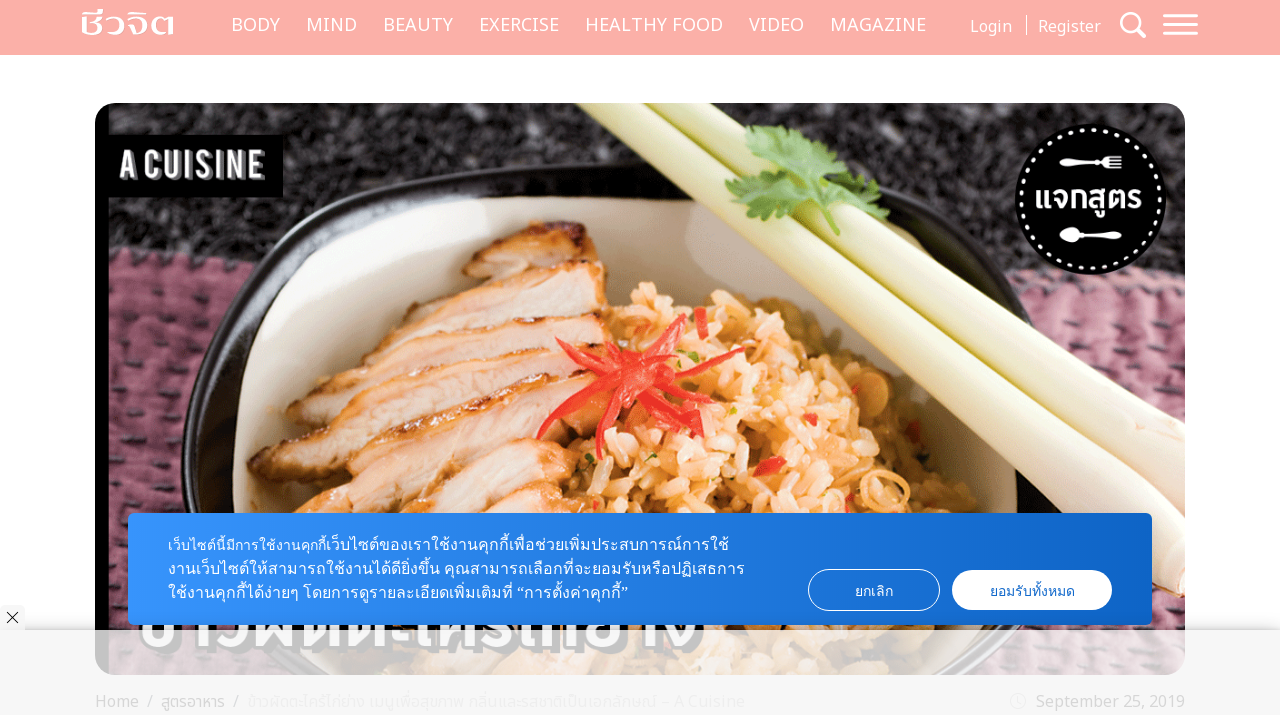

--- FILE ---
content_type: text/html; charset=UTF-8
request_url: https://cheewajit.com/healthy-food/recipe/175446.html/2
body_size: 15298
content:
<!doctype html><html lang="en-US"><head><meta charset="UTF-8"><meta name="viewport" content="width=device-width, initial-scale=1"><link rel="stylesheet" id="ao_optimized_gfonts" href="https://fonts.googleapis.com/css?family=Noto+Sans+Thai:400,600%7CSarabun:400,500,700&amp;display=swap"><link rel="profile" href="https://gmpg.org/xfn/11"><link rel="apple-touch-icon" sizes="57x57" href="https://cheewajit.com/app/themes/cheewajit/dist/images/favicon/apple-icon-57x57.png"><link rel="apple-touch-icon" sizes="60x60" href="https://cheewajit.com/app/themes/cheewajit/dist/images/favicon/apple-icon-60x60.png"><link rel="apple-touch-icon" sizes="72x72" href="https://cheewajit.com/app/themes/cheewajit/dist/images/favicon/apple-icon-72x72.png"><link rel="apple-touch-icon" sizes="76x76" href="https://cheewajit.com/app/themes/cheewajit/dist/images/favicon/apple-icon-76x76.png"><link rel="apple-touch-icon" sizes="114x114" href="https://cheewajit.com/app/themes/cheewajit/dist/images/favicon/apple-icon-114x114.png"><link rel="apple-touch-icon" sizes="120x120" href="https://cheewajit.com/app/themes/cheewajit/dist/images/favicon/apple-icon-120x120.png"><link rel="apple-touch-icon" sizes="144x144" href="https://cheewajit.com/app/themes/cheewajit/dist/images/favicon/apple-icon-144x144.png"><link rel="apple-touch-icon" sizes="152x152" href="https://cheewajit.com/app/themes/cheewajit/dist/images/favicon/apple-icon-152x152.png"><link rel="apple-touch-icon" sizes="180x180" href="https://cheewajit.com/app/themes/cheewajit/dist/images/favicon/apple-icon-180x180.png"><link rel="icon" type="image/png" sizes="192x192"  href="https://cheewajit.com/app/themes/cheewajit/dist/images/favicon/android-icon-192x192.png"><link rel="icon" type="image/png" sizes="32x32" href="https://cheewajit.com/app/themes/cheewajit/dist/images/favicon/favicon-32x32.png"><link rel="icon" type="image/png" sizes="96x96" href="https://cheewajit.com/app/themes/cheewajit/dist/images/favicon/favicon-96x96.png"><link rel="icon" type="image/png" sizes="16x16" href="https://cheewajit.com/app/themes/cheewajit/dist/images/favicon/favicon-16x16.png"><link rel="manifest" href="https://cheewajit.com/app/themes/cheewajit/dist/images/favicon/manifest.json"><meta name="msapplication-TileColor" content="#ffffff"><meta name="msapplication-TileImage" content="https://cheewajit.com/app/themes/cheewajit/dist/images/favicon/ms-icon-144x144.png"><link rel="preconnect" href="https://fonts.googleapis.com"><link rel="preconnect" href="https://fonts.gstatic.com" crossorigin><meta name='robots' content='index, follow, max-image-preview:large, max-snippet:-1, max-video-preview:-1' /><title>ข้าวผัดตะไคร้ไก่ย่าง เมนูเพื่อสุขภาพ กลิ่นและรสชาติเป็นเอกลักษณ์ - A Cuisine</title><meta name="description" content="ข้าวผัดตะไคร้ไก่ย่าง จานอร่อย เพื่อสุขภาพจานนี้ ถึงกลิ่นตะไคร้หอม ๆ ทั้งเนื้อไก่ และข้าวผัด ทำไม่ยาก อยากให้ลอง A Cuisine นำสูตรและวิธีทำมาฝากกันค่ะ" /><link rel="canonical" href="https://cheewajit.com/healthy-food/recipe/175446.html/2" /><link rel="prev" href="https://cheewajit.com/healthy-food/recipe/175446.html" /><meta property="og:locale" content="en_US" /><meta property="og:type" content="article" /><meta property="og:title" content="ข้าวผัดตะไคร้ไก่ย่าง เมนูเพื่อสุขภาพ กลิ่นและรสชาติเป็นเอกลักษณ์ - A Cuisine" /><meta property="og:description" content="ข้าวผัดตะไคร้ไก่ย่าง จานอร่อย เพื่อสุขภาพจานนี้ ถึงกลิ่นตะไคร้หอม ๆ ทั้งเนื้อไก่ และข้าวผัด ทำไม่ยาก อยากให้ลอง A Cuisine นำสูตรและวิธีทำมาฝากกันค่ะ" /><meta property="og:url" content="https://cheewajit.com/healthy-food/recipe/175446.html" /><meta property="og:site_name" content="Cheewajit" /><meta property="article:publisher" content="https://www.facebook.com/CheewajitMagazine/" /><meta property="article:published_time" content="2019-09-25T10:18:59+00:00" /><meta property="article:modified_time" content="2019-09-30T03:46:43+00:00" /><meta property="og:image" content="https://cheewajit.com/app/uploads/2019/09/Web_1200x630-22.gif" /><meta property="og:image:width" content="1200" /><meta property="og:image:height" content="630" /><meta property="og:image:type" content="image/gif" /><meta name="twitter:card" content="summary_large_image" /><meta name="twitter:label1" content="Written by" /><meta name="twitter:data1" content="" /><meta name="twitter:label2" content="Est. reading time" /><meta name="twitter:data2" content="1 minute" /> <script type="application/ld+json" class="yoast-schema-graph">{"@context":"https://schema.org","@graph":[{"@type":"Article","@id":"https://cheewajit.com/healthy-food/recipe/175446.html/2#article","isPartOf":{"@id":"https://cheewajit.com/healthy-food/recipe/175446.html"},"author":{"name":"","@id":"https://cheewajit.com/#/schema/person/c5b5ef82c3c6d597e58535e58cc6c81b"},"headline":"ข้าวผัดตะไคร้ไก่ย่าง เมนูเพื่อสุขภาพ กลิ่นและรสชาติเป็นเอกลักษณ์ &#8211; A Cuisine","datePublished":"2019-09-25T10:18:59+00:00","dateModified":"2019-09-30T03:46:43+00:00","mainEntityOfPage":{"@id":"https://cheewajit.com/healthy-food/recipe/175446.html"},"wordCount":123,"publisher":{"@id":"https://cheewajit.com/#organization"},"image":{"@id":"https://cheewajit.com/healthy-food/recipe/175446.html/2#primaryimage"},"thumbnailUrl":"https://cheewajit.com/app/uploads/2019/09/Web_1200x630-22.gif","articleSection":["สูตรอาหาร"],"inLanguage":"en-US"},{"@type":"WebPage","@id":"https://cheewajit.com/healthy-food/recipe/175446.html","url":"https://cheewajit.com/healthy-food/recipe/175446.html/2","name":"ข้าวผัดตะไคร้ไก่ย่าง เมนูเพื่อสุขภาพ กลิ่นและรสชาติเป็นเอกลักษณ์ - A Cuisine","isPartOf":{"@id":"https://cheewajit.com/#website"},"primaryImageOfPage":{"@id":"https://cheewajit.com/healthy-food/recipe/175446.html/2#primaryimage"},"image":{"@id":"https://cheewajit.com/healthy-food/recipe/175446.html/2#primaryimage"},"thumbnailUrl":"https://cheewajit.com/app/uploads/2019/09/Web_1200x630-22.gif","datePublished":"2019-09-25T10:18:59+00:00","dateModified":"2019-09-30T03:46:43+00:00","description":"ข้าวผัดตะไคร้ไก่ย่าง จานอร่อย เพื่อสุขภาพจานนี้ ถึงกลิ่นตะไคร้หอม ๆ ทั้งเนื้อไก่ และข้าวผัด ทำไม่ยาก อยากให้ลอง A Cuisine นำสูตรและวิธีทำมาฝากกันค่ะ","breadcrumb":{"@id":"https://cheewajit.com/healthy-food/recipe/175446.html/2#breadcrumb"},"inLanguage":"en-US","potentialAction":[{"@type":"ReadAction","target":["https://cheewajit.com/healthy-food/recipe/175446.html/2"]}]},{"@type":"ImageObject","inLanguage":"en-US","@id":"https://cheewajit.com/healthy-food/recipe/175446.html/2#primaryimage","url":"https://cheewajit.com/app/uploads/2019/09/Web_1200x630-22.gif","contentUrl":"https://cheewajit.com/app/uploads/2019/09/Web_1200x630-22.gif","width":1200,"height":630,"caption":"ข้าวผัดตะไคร้ไก่ย่าง"},{"@type":"BreadcrumbList","@id":"https://cheewajit.com/healthy-food/recipe/175446.html/2#breadcrumb","itemListElement":[{"@type":"ListItem","position":1,"name":"Home","item":"https://cheewajit.com/"},{"@type":"ListItem","position":2,"name":"ข้าวผัดตะไคร้ไก่ย่าง เมนูเพื่อสุขภาพ กลิ่นและรสชาติเป็นเอกลักษณ์ &#8211; A Cuisine"}]},{"@type":"WebSite","@id":"https://cheewajit.com/#website","url":"https://cheewajit.com/","name":"Cheewajit","description":"รวบรวมแนวความคิดเรื่องสุขภาพแบบองค์รวม ไว้ที่เดียวกับชีวจิต","publisher":{"@id":"https://cheewajit.com/#organization"},"potentialAction":[{"@type":"SearchAction","target":{"@type":"EntryPoint","urlTemplate":"https://cheewajit.com/?s={search_term_string}"},"query-input":"required name=search_term_string"}],"inLanguage":"en-US"},{"@type":"Organization","@id":"https://cheewajit.com/#organization","name":"Cheewajit","url":"https://cheewajit.com/","logo":{"@type":"ImageObject","inLanguage":"en-US","@id":"https://cheewajit.com/#/schema/logo/image/","url":"https://cheewajit.com/app/uploads/2023/06/270283368_4807411792638302_1316957862793859524_n.jpg","contentUrl":"https://cheewajit.com/app/uploads/2023/06/270283368_4807411792638302_1316957862793859524_n.jpg","width":960,"height":960,"caption":"Cheewajit"},"image":{"@id":"https://cheewajit.com/#/schema/logo/image/"},"sameAs":["https://www.facebook.com/CheewajitMagazine/"]},{"@type":"Person","@id":"https://cheewajit.com/#/schema/person/c5b5ef82c3c6d597e58535e58cc6c81b","name":"","image":{"@type":"ImageObject","inLanguage":"en-US","@id":"https://cheewajit.com/#/schema/person/image/","url":"https://cheewajit.com/app/uploads/2023/07/LINE_ALBUM_งานวันที่-13-ก.ค.-66_๒๓๐๗๑๒_0-96x96.jpg","contentUrl":"https://cheewajit.com/app/uploads/2023/07/LINE_ALBUM_งานวันที่-13-ก.ค.-66_๒๓๐๗๑๒_0-96x96.jpg"},"url":"https://cheewajit.com/author/admin"}]}</script> <link href='https://fonts.gstatic.com' crossorigin='anonymous' rel='preconnect' /><link rel="alternate" type="application/rss+xml" title="Cheewajit &raquo; Feed" href="https://cheewajit.com/feed" /><link rel="alternate" type="application/rss+xml" title="Cheewajit &raquo; Comments Feed" href="https://cheewajit.com/comments/feed" /><style id="content-control-block-styles">@media (max-width: 640px) {
	.cc-hide-on-mobile {
		display: none !important;
	}
}
@media (min-width: 641px) and (max-width: 920px) {
	.cc-hide-on-tablet {
		display: none !important;
	}
}
@media (min-width: 921px) and (max-width: 1440px) {
	.cc-hide-on-desktop {
		display: none !important;
	}
}</style><link rel='stylesheet' id='wp-block-library-css' href='https://cheewajit.com/wp/wp-includes/css/dist/block-library/style.min.css?ver=6.1' media='all' /><link rel='stylesheet' id='mpp_gutenberg-css' href='https://cheewajit.com/app/plugins/metronet-profile-picture/dist/blocks.style.build.css?ver=2.6.3' media='all' /><link rel='stylesheet' id='content-control-block-styles-css' href='https://cheewajit.com/app/plugins/content-control/dist/style-block-editor.css?ver=2.0.10' media='all' /><link rel='stylesheet' id='classic-theme-styles-css' href='https://cheewajit.com/wp/wp-includes/css/classic-themes.min.css?ver=1' media='all' /><style id='global-styles-inline-css'>body{--wp--preset--color--black: #000000;--wp--preset--color--cyan-bluish-gray: #abb8c3;--wp--preset--color--white: #ffffff;--wp--preset--color--pale-pink: #f78da7;--wp--preset--color--vivid-red: #cf2e2e;--wp--preset--color--luminous-vivid-orange: #ff6900;--wp--preset--color--luminous-vivid-amber: #fcb900;--wp--preset--color--light-green-cyan: #7bdcb5;--wp--preset--color--vivid-green-cyan: #00d084;--wp--preset--color--pale-cyan-blue: #8ed1fc;--wp--preset--color--vivid-cyan-blue: #0693e3;--wp--preset--color--vivid-purple: #9b51e0;--wp--preset--gradient--vivid-cyan-blue-to-vivid-purple: linear-gradient(135deg,rgba(6,147,227,1) 0%,rgb(155,81,224) 100%);--wp--preset--gradient--light-green-cyan-to-vivid-green-cyan: linear-gradient(135deg,rgb(122,220,180) 0%,rgb(0,208,130) 100%);--wp--preset--gradient--luminous-vivid-amber-to-luminous-vivid-orange: linear-gradient(135deg,rgba(252,185,0,1) 0%,rgba(255,105,0,1) 100%);--wp--preset--gradient--luminous-vivid-orange-to-vivid-red: linear-gradient(135deg,rgba(255,105,0,1) 0%,rgb(207,46,46) 100%);--wp--preset--gradient--very-light-gray-to-cyan-bluish-gray: linear-gradient(135deg,rgb(238,238,238) 0%,rgb(169,184,195) 100%);--wp--preset--gradient--cool-to-warm-spectrum: linear-gradient(135deg,rgb(74,234,220) 0%,rgb(151,120,209) 20%,rgb(207,42,186) 40%,rgb(238,44,130) 60%,rgb(251,105,98) 80%,rgb(254,248,76) 100%);--wp--preset--gradient--blush-light-purple: linear-gradient(135deg,rgb(255,206,236) 0%,rgb(152,150,240) 100%);--wp--preset--gradient--blush-bordeaux: linear-gradient(135deg,rgb(254,205,165) 0%,rgb(254,45,45) 50%,rgb(107,0,62) 100%);--wp--preset--gradient--luminous-dusk: linear-gradient(135deg,rgb(255,203,112) 0%,rgb(199,81,192) 50%,rgb(65,88,208) 100%);--wp--preset--gradient--pale-ocean: linear-gradient(135deg,rgb(255,245,203) 0%,rgb(182,227,212) 50%,rgb(51,167,181) 100%);--wp--preset--gradient--electric-grass: linear-gradient(135deg,rgb(202,248,128) 0%,rgb(113,206,126) 100%);--wp--preset--gradient--midnight: linear-gradient(135deg,rgb(2,3,129) 0%,rgb(40,116,252) 100%);--wp--preset--duotone--dark-grayscale: url('#wp-duotone-dark-grayscale');--wp--preset--duotone--grayscale: url('#wp-duotone-grayscale');--wp--preset--duotone--purple-yellow: url('#wp-duotone-purple-yellow');--wp--preset--duotone--blue-red: url('#wp-duotone-blue-red');--wp--preset--duotone--midnight: url('#wp-duotone-midnight');--wp--preset--duotone--magenta-yellow: url('#wp-duotone-magenta-yellow');--wp--preset--duotone--purple-green: url('#wp-duotone-purple-green');--wp--preset--duotone--blue-orange: url('#wp-duotone-blue-orange');--wp--preset--font-size--small: 13px;--wp--preset--font-size--medium: 20px;--wp--preset--font-size--large: 36px;--wp--preset--font-size--x-large: 42px;--wp--preset--spacing--20: 0.44rem;--wp--preset--spacing--30: 0.67rem;--wp--preset--spacing--40: 1rem;--wp--preset--spacing--50: 1.5rem;--wp--preset--spacing--60: 2.25rem;--wp--preset--spacing--70: 3.38rem;--wp--preset--spacing--80: 5.06rem;}:where(.is-layout-flex){gap: 0.5em;}body .is-layout-flow > .alignleft{float: left;margin-inline-start: 0;margin-inline-end: 2em;}body .is-layout-flow > .alignright{float: right;margin-inline-start: 2em;margin-inline-end: 0;}body .is-layout-flow > .aligncenter{margin-left: auto !important;margin-right: auto !important;}body .is-layout-constrained > .alignleft{float: left;margin-inline-start: 0;margin-inline-end: 2em;}body .is-layout-constrained > .alignright{float: right;margin-inline-start: 2em;margin-inline-end: 0;}body .is-layout-constrained > .aligncenter{margin-left: auto !important;margin-right: auto !important;}body .is-layout-constrained > :where(:not(.alignleft):not(.alignright):not(.alignfull)){max-width: var(--wp--style--global--content-size);margin-left: auto !important;margin-right: auto !important;}body .is-layout-constrained > .alignwide{max-width: var(--wp--style--global--wide-size);}body .is-layout-flex{display: flex;}body .is-layout-flex{flex-wrap: wrap;align-items: center;}body .is-layout-flex > *{margin: 0;}:where(.wp-block-columns.is-layout-flex){gap: 2em;}.has-black-color{color: var(--wp--preset--color--black) !important;}.has-cyan-bluish-gray-color{color: var(--wp--preset--color--cyan-bluish-gray) !important;}.has-white-color{color: var(--wp--preset--color--white) !important;}.has-pale-pink-color{color: var(--wp--preset--color--pale-pink) !important;}.has-vivid-red-color{color: var(--wp--preset--color--vivid-red) !important;}.has-luminous-vivid-orange-color{color: var(--wp--preset--color--luminous-vivid-orange) !important;}.has-luminous-vivid-amber-color{color: var(--wp--preset--color--luminous-vivid-amber) !important;}.has-light-green-cyan-color{color: var(--wp--preset--color--light-green-cyan) !important;}.has-vivid-green-cyan-color{color: var(--wp--preset--color--vivid-green-cyan) !important;}.has-pale-cyan-blue-color{color: var(--wp--preset--color--pale-cyan-blue) !important;}.has-vivid-cyan-blue-color{color: var(--wp--preset--color--vivid-cyan-blue) !important;}.has-vivid-purple-color{color: var(--wp--preset--color--vivid-purple) !important;}.has-black-background-color{background-color: var(--wp--preset--color--black) !important;}.has-cyan-bluish-gray-background-color{background-color: var(--wp--preset--color--cyan-bluish-gray) !important;}.has-white-background-color{background-color: var(--wp--preset--color--white) !important;}.has-pale-pink-background-color{background-color: var(--wp--preset--color--pale-pink) !important;}.has-vivid-red-background-color{background-color: var(--wp--preset--color--vivid-red) !important;}.has-luminous-vivid-orange-background-color{background-color: var(--wp--preset--color--luminous-vivid-orange) !important;}.has-luminous-vivid-amber-background-color{background-color: var(--wp--preset--color--luminous-vivid-amber) !important;}.has-light-green-cyan-background-color{background-color: var(--wp--preset--color--light-green-cyan) !important;}.has-vivid-green-cyan-background-color{background-color: var(--wp--preset--color--vivid-green-cyan) !important;}.has-pale-cyan-blue-background-color{background-color: var(--wp--preset--color--pale-cyan-blue) !important;}.has-vivid-cyan-blue-background-color{background-color: var(--wp--preset--color--vivid-cyan-blue) !important;}.has-vivid-purple-background-color{background-color: var(--wp--preset--color--vivid-purple) !important;}.has-black-border-color{border-color: var(--wp--preset--color--black) !important;}.has-cyan-bluish-gray-border-color{border-color: var(--wp--preset--color--cyan-bluish-gray) !important;}.has-white-border-color{border-color: var(--wp--preset--color--white) !important;}.has-pale-pink-border-color{border-color: var(--wp--preset--color--pale-pink) !important;}.has-vivid-red-border-color{border-color: var(--wp--preset--color--vivid-red) !important;}.has-luminous-vivid-orange-border-color{border-color: var(--wp--preset--color--luminous-vivid-orange) !important;}.has-luminous-vivid-amber-border-color{border-color: var(--wp--preset--color--luminous-vivid-amber) !important;}.has-light-green-cyan-border-color{border-color: var(--wp--preset--color--light-green-cyan) !important;}.has-vivid-green-cyan-border-color{border-color: var(--wp--preset--color--vivid-green-cyan) !important;}.has-pale-cyan-blue-border-color{border-color: var(--wp--preset--color--pale-cyan-blue) !important;}.has-vivid-cyan-blue-border-color{border-color: var(--wp--preset--color--vivid-cyan-blue) !important;}.has-vivid-purple-border-color{border-color: var(--wp--preset--color--vivid-purple) !important;}.has-vivid-cyan-blue-to-vivid-purple-gradient-background{background: var(--wp--preset--gradient--vivid-cyan-blue-to-vivid-purple) !important;}.has-light-green-cyan-to-vivid-green-cyan-gradient-background{background: var(--wp--preset--gradient--light-green-cyan-to-vivid-green-cyan) !important;}.has-luminous-vivid-amber-to-luminous-vivid-orange-gradient-background{background: var(--wp--preset--gradient--luminous-vivid-amber-to-luminous-vivid-orange) !important;}.has-luminous-vivid-orange-to-vivid-red-gradient-background{background: var(--wp--preset--gradient--luminous-vivid-orange-to-vivid-red) !important;}.has-very-light-gray-to-cyan-bluish-gray-gradient-background{background: var(--wp--preset--gradient--very-light-gray-to-cyan-bluish-gray) !important;}.has-cool-to-warm-spectrum-gradient-background{background: var(--wp--preset--gradient--cool-to-warm-spectrum) !important;}.has-blush-light-purple-gradient-background{background: var(--wp--preset--gradient--blush-light-purple) !important;}.has-blush-bordeaux-gradient-background{background: var(--wp--preset--gradient--blush-bordeaux) !important;}.has-luminous-dusk-gradient-background{background: var(--wp--preset--gradient--luminous-dusk) !important;}.has-pale-ocean-gradient-background{background: var(--wp--preset--gradient--pale-ocean) !important;}.has-electric-grass-gradient-background{background: var(--wp--preset--gradient--electric-grass) !important;}.has-midnight-gradient-background{background: var(--wp--preset--gradient--midnight) !important;}.has-small-font-size{font-size: var(--wp--preset--font-size--small) !important;}.has-medium-font-size{font-size: var(--wp--preset--font-size--medium) !important;}.has-large-font-size{font-size: var(--wp--preset--font-size--large) !important;}.has-x-large-font-size{font-size: var(--wp--preset--font-size--x-large) !important;}
.wp-block-navigation a:where(:not(.wp-element-button)){color: inherit;}
:where(.wp-block-columns.is-layout-flex){gap: 2em;}
.wp-block-pullquote{font-size: 1.5em;line-height: 1.6;}</style><link rel='stylesheet' id='app-css-css' href='https://cheewajit.com/app/themes/cheewajit/dist/css/style.min.css?ver=1.0.0' media='all' /><link rel='stylesheet' id='bootstrap-icon-css-css' href='https://cheewajit.com/app/themes/cheewajit/dist/css/bootstrap-icons.css?ver=1.0.0' media='all' /> <script src='https://cheewajit.com/wp/wp-includes/js/jquery/jquery.min.js?ver=3.6.1' id='jquery-core-js' type="3f1f4a37ffa785062b1b8bd6-text/javascript"></script> <script id='app-js-js-extra' type="3f1f4a37ffa785062b1b8bd6-text/javascript">var get_user_data = {"ajax_url":"https:\/\/cheewajit.com\/wp\/wp-admin\/admin-ajax.php","security":"682d07613b"};
var member_django = {"ajax_url":"https:\/\/cheewajit.com\/wp\/wp-admin\/admin-ajax.php","security":"24d8b635f8"};
var member_like_django = {"ajax_url":"https:\/\/cheewajit.com\/wp\/wp-admin\/admin-ajax.php","security":"416dddcfca"};</script> <link rel="https://api.w.org/" href="https://cheewajit.com/wp-json/" /><link rel="alternate" type="application/json" href="https://cheewajit.com/wp-json/wp/v2/posts/175446" /><link rel="EditURI" type="application/rsd+xml" title="RSD" href="https://cheewajit.com/wp/xmlrpc.php?rsd" /><link rel="wlwmanifest" type="application/wlwmanifest+xml" href="https://cheewajit.com/wp/wp-includes/wlwmanifest.xml" /><meta name="generator" content="WordPress 6.1" /><link rel='shortlink' href='https://cheewajit.com/?p=175446' /><link rel="alternate" type="application/json+oembed" href="https://cheewajit.com/wp-json/oembed/1.0/embed?url=https%3A%2F%2Fcheewajit.com%2Fhealthy-food%2Frecipe%2F175446.html" /><link rel="alternate" type="text/xml+oembed" href="https://cheewajit.com/wp-json/oembed/1.0/embed?url=https%3A%2F%2Fcheewajit.com%2Fhealthy-food%2Frecipe%2F175446.html&#038;format=xml" /> <noscript><style>.lazyload[data-src]{display:none !important;}</style></noscript><style>.lazyload{background-image:none !important;}.lazyload:before{background-image:none !important;}</style><style type="text/css">.broken_link, a.broken_link {
	text-decoration: line-through;
}</style><style id="wp-custom-css">/* #cookie-law-info-bar{
	z-index: 99999999;
	max-width: 400px!important;
} */

#cookie-law-info-bar[data-cli-style=cli-style-v2][data-cli-type=widget] {
	border-radius: 5px;
	padding: 20px;
}
#cookie-law-info-bar .cli-bar-message {
	font-size: 12px;
}

#cookie-law-info-bar .cli-plugin-button {
	border-radius: 3px;
}

#becookies-container {
	position: relative;
	z-index: 9999!important;
}

/* @media only screen and (max-width: 600px){
	#cookie-law-info-bar{
		inset: auto 15px 100px auto!important;
		width: 320px!important;
	}
} */

/* Cookies */
#becookies-language-switcher-container {
    display: none!important;
}
#becookies-container {
	bottom: 95px!important;
}
#becookies-content-container {
	padding: 15px 402px 0px 40px;
	min-height: initial!important;
}
#becookies-action-container {
	bottom: 15px!important;
}
#becookies-banner-title-wrapper {
		display: inline;
}
#becookies-banner-title {
	font-size: 14px!important;
	display: inline;
	margin-right: 10px;
}
#becookies-banner-description-wrapper {
	display: inline;
}
#becookies-banner-description {
	display: inline;
	font-size: 14px!important;
}

@media(max-width:768px){
	#becookies-container {
		bottom: 100px!important;
	}
	#becookies-banner-header {
		padding-top: 10px!important;
	}
	#becookies-button-reject {
		padding: 5px 5px!important;
	}
	#becookies-button-accept {
		padding: 5px 5px!important;
	}
	#becookies-banner-description {
		line-height: 1.3;
		font-size: 12px!important;
	}
	#becookies-content-container {
		line-height: 1.2;
	}
	#becookies-button-container {
		width: inherit!important;
		margin-left: 8px;
	}
	#becookies-action-container {
		justify-content: flex-end!important;
		bottom: 10px!important;
	}
}
.single-post .entry-content figure {
	max-width: 100%;
}

/* Taboola */
.taboola-related a span {
    font-family: "Noto Sans Thai",sans-serif!important;
    text-align: left!important;   }
.taboola-related a>span {
	margin-top: 15px!important;
}

@media(max-width:1399px) {
	.navbar-cheewajit .primary-brand {
		display: none!important;
	}
}
@media(min-width:992px) and (max-width:1399px) {
	.navbar-cheewajit {
		padding-top: 8px;
		padding-bottom: 8px;
	}
}
.single-post .entry-content h2,
.single-post .entry-content h3,
.single-post .entry-content h4,
.single-post .entry-content h5,
.single-post .entry-content h6 {
	margin-top: 20px;
}

.single-post .has-post-thumbnail .ratio-16x9 img {
	width: 100%;
	height: 100%;
	object-fit: cover;
}

/* ADS Lightbox close */
#dclk_overlay_1892131985 img {
    width: 125px;
}
#dfp-popup {
	min-height: initial!important;
}
.home #dfp-header,
.single #dfp-header,
.single .banner-billboard_content,
.post-type-archive-issue #dfp-header,
.single #dfp-inread-ads-1,
.single #dfp-inread-ads-2{
	margin-bottom: 1.5rem;
}
.home #dfp-center {
	margin-bottom: 3rem;
}
.archive #dfp-header {
    margin-top: 1.5rem;
}

.wp-block-image img {

    margin-bottom: 10px;
}
@media (min-width: 768px) {
    .post-card .entry-title {
        font-size: 20px;
    }
	    .meta-post {
        margin-bottom: 30px;
    }
}
.post-card .entry-meta {
    margin-bottom: 10px;
    font-size: 15px;
}

@media (min-width: 1920px) {
	.section-news-magazine {
		background-image: linear-gradient(to right, #faf7f7 58.5%, #ffefed 58.5%);
	}
}

.single-post .site-main,
.single-online-program .site-main{
		padding-top: 1.5rem;
	}
.content-result {
    padding-top: 10px;
}
.single-online-program .meta-post {
	margin-bottom: 30px;
}</style> 
  <script async src="https://securepubads.g.doubleclick.net/tag/js/gpt.js" type="3f1f4a37ffa785062b1b8bd6-text/javascript"></script> <script type="3f1f4a37ffa785062b1b8bd6-text/javascript">var googletag = googletag || {};
	googletag.cmd = googletag.cmd || [];</script> <script type="3f1f4a37ffa785062b1b8bd6-text/javascript">googletag.cmd.push(function() {
		var map_header = googletag.sizeMapping().
			addSize([1200, 0], [[970, 90], [980, 90], [980, 250], [970, 250], [728, 90]]).
			addSize([1024, 0], [728, 90]).
			addSize([0, 0], [[320, 100], [320, 50]]).
			build();
		var heade_slot = googletag.defineSlot('/268886756/Cheewajit-header-v23', [[320, 50], [970, 250], [980, 90], [300, 250], [728, 90], [970, 90], [980, 250], [320, 100]], 'dfp-header').
			defineSizeMapping(map_header).
			addService(googletag.pubads());

		var map_center = googletag.sizeMapping().
			addSize([1200, 0], [[970, 250], [728, 90]]).
			addSize([1024, 0], [728, 90]).
			addSize([0, 0], [ [200, 200], [250, 250],  [300, 250], [320, 100]]).
			build();
		var center_slot = googletag.defineSlot('/268886756/Cheewajit-Center-v23', [[250, 250], [970, 250], [300, 250], [728, 90], [200, 200], [320, 100]], 'dfp-center').
			defineSizeMapping(map_center).
			addService(googletag.pubads());

		var map_billboard = googletag.sizeMapping().
			addSize([1200, 0], [[728, 90], [980, 250], [980, 90], [970, 250], [970, 90]]).
			addSize([1024, 0], [728, 90]).
			addSize([0, 0], [[320, 100], [320, 50], [300, 250]]).
			build();
		var billboard_content = googletag.defineSlot('/268886756/Cheewajit-BillboardContent-v23', [[728, 90], [980, 250], [980, 90], [320, 100], [320, 50], [970, 250], [970, 90], [300, 250]], 'dfp-billboard-content').
			defineSizeMapping(map_billboard).
			addService(googletag.pubads());

		var inread_1 = googletag.defineSlot('/268886756/Cheewajit-Inread1-v23', [[240, 400], [336, 280], [250, 250], [300, 250]], 'dfp-inread-ads-1').
			addService(googletag.pubads());
		
		var inread_2 = googletag.defineSlot('/268886756/Cheewajit-Inread2-v23', [[250, 250], [300, 250], [336, 280], [240, 400]],'dfp-inread-ads-2').
			addService(googletag.pubads());

		var map_popup = googletag.sizeMapping().
			addSize([640, 0], [[970, 90], [728, 90], [750, 100], [980, 90]]).
			addSize([0, 0], [[320, 80], [320, 50], [320, 100]]).
			build();
		var popup_slot = googletag.defineSlot('/268886756/Cheewajit-Popup-v23', [[320, 50], [970, 90], [728, 90], [320, 100], [750, 100], [320, 80], [980, 90]], 'dfp-popup').
			defineSizeMapping(map_popup).
			addService(googletag.pubads());
		
		var lightbox_slot = googletag.defineOutOfPageSlot('/268886756/Cheewajit-lightbox-v23', 'dfp-lightbox').addService(googletag.pubads());
		
		var outstream_slot = googletag.defineSlot('/268886756/Cheewajit-Outstream-v23', [1, 1], 'dfp-outstream').addService(googletag.pubads());

		var outstream_vod = googletag.defineSlot('/268886756/Cheewajit-VOD-v23', [1, 1], 'dfp-outstream-vod').addService(googletag.pubads());

		googletag.pubads().enableSingleRequest();
		googletag.pubads().collapseEmptyDivs();
		googletag.pubads().enableLazyLoad();
		googletag.enableServices();
	});</script>  <script type="3f1f4a37ffa785062b1b8bd6-text/javascript">window._taboola = window._taboola || [];
			_taboola.push({article:'auto'});
			!function (e, f, u, i) {
				if (!document.getElementById(i)){
				e.async = 1;
				e.src = u;
				e.id = i;
				f.parentNode.insertBefore(e, f);
				}
			}(document.createElement('script'),
			document.getElementsByTagName('script')[0],
			'//cdn.taboola.com/libtrc/amarin-cheewajit/loader.js',
			'tb_loader_script');
			if(window.performance && typeof window.performance.mark == 'function')
				{window.performance.mark('tbl_ic');}</script>  <script type="3f1f4a37ffa785062b1b8bd6-text/javascript">(function(w,d,s,l,i){w[l]=w[l]||[];w[l].push({'gtm.start':
	new Date().getTime(),event:'gtm.js'});var f=d.getElementsByTagName(s)[0],
	j=d.createElement(s),dl=l!='dataLayer'?'&l='+l:'';j.async=true;j.src=
	'https://www.googletagmanager.com/gtm.js?id='+i+dl;f.parentNode.insertBefore(j,f);
	})(window,document,'script','dataLayer','GTM-NJSPV86');</script>  <script src="https://cheewajit.com/app/cache/autoptimize/js/autoptimize_486f0c78e6ca1d2c26f4dc30bd9c995d.js" type="3f1f4a37ffa785062b1b8bd6-text/javascript"></script></head><body class="post-template-default single single-post postid-175446 single-format-standard paged-2 single-paged-2" >
<script data-cfasync="false" data-no-defer="1">var ewww_webp_supported=false;</script><div id="dfp-lightbox" class="placeholder-lightbox"> <script type="3f1f4a37ffa785062b1b8bd6-text/javascript">googletag.cmd.push(function() { googletag.display('dfp-lightbox'); });</script> </div><div id="dfp-outstream" class="placeholder-outstream"> <script type="3f1f4a37ffa785062b1b8bd6-text/javascript">googletag.cmd.push(function() { googletag.display('dfp-outstream'); });</script> </div> <svg xmlns="http://www.w3.org/2000/svg" viewBox="0 0 0 0" width="0" height="0" focusable="false" role="none" style="visibility: hidden; position: absolute; left: -9999px; overflow: hidden;" ><defs><filter id="wp-duotone-dark-grayscale"><feColorMatrix color-interpolation-filters="sRGB" type="matrix" values=" .299 .587 .114 0 0 .299 .587 .114 0 0 .299 .587 .114 0 0 .299 .587 .114 0 0 " /><feComponentTransfer color-interpolation-filters="sRGB" ><feFuncR type="table" tableValues="0 0.49803921568627" /><feFuncG type="table" tableValues="0 0.49803921568627" /><feFuncB type="table" tableValues="0 0.49803921568627" /><feFuncA type="table" tableValues="1 1" /></feComponentTransfer><feComposite in2="SourceGraphic" operator="in" /></filter></defs></svg><svg xmlns="http://www.w3.org/2000/svg" viewBox="0 0 0 0" width="0" height="0" focusable="false" role="none" style="visibility: hidden; position: absolute; left: -9999px; overflow: hidden;" ><defs><filter id="wp-duotone-grayscale"><feColorMatrix color-interpolation-filters="sRGB" type="matrix" values=" .299 .587 .114 0 0 .299 .587 .114 0 0 .299 .587 .114 0 0 .299 .587 .114 0 0 " /><feComponentTransfer color-interpolation-filters="sRGB" ><feFuncR type="table" tableValues="0 1" /><feFuncG type="table" tableValues="0 1" /><feFuncB type="table" tableValues="0 1" /><feFuncA type="table" tableValues="1 1" /></feComponentTransfer><feComposite in2="SourceGraphic" operator="in" /></filter></defs></svg><svg xmlns="http://www.w3.org/2000/svg" viewBox="0 0 0 0" width="0" height="0" focusable="false" role="none" style="visibility: hidden; position: absolute; left: -9999px; overflow: hidden;" ><defs><filter id="wp-duotone-purple-yellow"><feColorMatrix color-interpolation-filters="sRGB" type="matrix" values=" .299 .587 .114 0 0 .299 .587 .114 0 0 .299 .587 .114 0 0 .299 .587 .114 0 0 " /><feComponentTransfer color-interpolation-filters="sRGB" ><feFuncR type="table" tableValues="0.54901960784314 0.98823529411765" /><feFuncG type="table" tableValues="0 1" /><feFuncB type="table" tableValues="0.71764705882353 0.25490196078431" /><feFuncA type="table" tableValues="1 1" /></feComponentTransfer><feComposite in2="SourceGraphic" operator="in" /></filter></defs></svg><svg xmlns="http://www.w3.org/2000/svg" viewBox="0 0 0 0" width="0" height="0" focusable="false" role="none" style="visibility: hidden; position: absolute; left: -9999px; overflow: hidden;" ><defs><filter id="wp-duotone-blue-red"><feColorMatrix color-interpolation-filters="sRGB" type="matrix" values=" .299 .587 .114 0 0 .299 .587 .114 0 0 .299 .587 .114 0 0 .299 .587 .114 0 0 " /><feComponentTransfer color-interpolation-filters="sRGB" ><feFuncR type="table" tableValues="0 1" /><feFuncG type="table" tableValues="0 0.27843137254902" /><feFuncB type="table" tableValues="0.5921568627451 0.27843137254902" /><feFuncA type="table" tableValues="1 1" /></feComponentTransfer><feComposite in2="SourceGraphic" operator="in" /></filter></defs></svg><svg xmlns="http://www.w3.org/2000/svg" viewBox="0 0 0 0" width="0" height="0" focusable="false" role="none" style="visibility: hidden; position: absolute; left: -9999px; overflow: hidden;" ><defs><filter id="wp-duotone-midnight"><feColorMatrix color-interpolation-filters="sRGB" type="matrix" values=" .299 .587 .114 0 0 .299 .587 .114 0 0 .299 .587 .114 0 0 .299 .587 .114 0 0 " /><feComponentTransfer color-interpolation-filters="sRGB" ><feFuncR type="table" tableValues="0 0" /><feFuncG type="table" tableValues="0 0.64705882352941" /><feFuncB type="table" tableValues="0 1" /><feFuncA type="table" tableValues="1 1" /></feComponentTransfer><feComposite in2="SourceGraphic" operator="in" /></filter></defs></svg><svg xmlns="http://www.w3.org/2000/svg" viewBox="0 0 0 0" width="0" height="0" focusable="false" role="none" style="visibility: hidden; position: absolute; left: -9999px; overflow: hidden;" ><defs><filter id="wp-duotone-magenta-yellow"><feColorMatrix color-interpolation-filters="sRGB" type="matrix" values=" .299 .587 .114 0 0 .299 .587 .114 0 0 .299 .587 .114 0 0 .299 .587 .114 0 0 " /><feComponentTransfer color-interpolation-filters="sRGB" ><feFuncR type="table" tableValues="0.78039215686275 1" /><feFuncG type="table" tableValues="0 0.94901960784314" /><feFuncB type="table" tableValues="0.35294117647059 0.47058823529412" /><feFuncA type="table" tableValues="1 1" /></feComponentTransfer><feComposite in2="SourceGraphic" operator="in" /></filter></defs></svg><svg xmlns="http://www.w3.org/2000/svg" viewBox="0 0 0 0" width="0" height="0" focusable="false" role="none" style="visibility: hidden; position: absolute; left: -9999px; overflow: hidden;" ><defs><filter id="wp-duotone-purple-green"><feColorMatrix color-interpolation-filters="sRGB" type="matrix" values=" .299 .587 .114 0 0 .299 .587 .114 0 0 .299 .587 .114 0 0 .299 .587 .114 0 0 " /><feComponentTransfer color-interpolation-filters="sRGB" ><feFuncR type="table" tableValues="0.65098039215686 0.40392156862745" /><feFuncG type="table" tableValues="0 1" /><feFuncB type="table" tableValues="0.44705882352941 0.4" /><feFuncA type="table" tableValues="1 1" /></feComponentTransfer><feComposite in2="SourceGraphic" operator="in" /></filter></defs></svg><svg xmlns="http://www.w3.org/2000/svg" viewBox="0 0 0 0" width="0" height="0" focusable="false" role="none" style="visibility: hidden; position: absolute; left: -9999px; overflow: hidden;" ><defs><filter id="wp-duotone-blue-orange"><feColorMatrix color-interpolation-filters="sRGB" type="matrix" values=" .299 .587 .114 0 0 .299 .587 .114 0 0 .299 .587 .114 0 0 .299 .587 .114 0 0 " /><feComponentTransfer color-interpolation-filters="sRGB" ><feFuncR type="table" tableValues="0.098039215686275 1" /><feFuncG type="table" tableValues="0 0.66274509803922" /><feFuncB type="table" tableValues="0.84705882352941 0.41960784313725" /><feFuncA type="table" tableValues="1 1" /></feComponentTransfer><feComposite in2="SourceGraphic" operator="in" /></filter></defs></svg><div id="page" class="site"> <a class="skip-link screen-reader-text" href="#primary">Skip to content</a><header id="masthead" class="site-header"><div class="site-branding"><nav class="navbar navbar-dark navbar-cheewajit"><div class="container"> <a class="navbar-brand" href="https://cheewajit.com/"> <noscript><img src="https://cheewajit.com/app/themes/cheewajit/dist/images/logo_header.svg"></noscript><img class="lazyload" src='data:image/svg+xml,%3Csvg%20xmlns=%22http://www.w3.org/2000/svg%22%20viewBox=%220%200%20210%20140%22%3E%3C/svg%3E' data-src="https://cheewajit.com/app/themes/cheewajit/dist/images/logo_header.svg"> </a><div class="top-menu"><ul id="navbar-top" class="navbar-nav me-auto mb-2 mb-md-0 navbar-top"><li  id="menu-item-247570" class="menu-item menu-item-type-taxonomy menu-item-object-category nav-item nav-item-247570"><a href="https://cheewajit.com/category/body" class="nav-link ">BODY</a></li><li  id="menu-item-247573" class="menu-item menu-item-type-taxonomy menu-item-object-category nav-item nav-item-247573"><a href="https://cheewajit.com/category/mind" class="nav-link ">MIND</a></li><li  id="menu-item-247569" class="menu-item menu-item-type-taxonomy menu-item-object-category nav-item nav-item-247569"><a href="https://cheewajit.com/category/beauty" class="nav-link ">BEAUTY</a></li><li  id="menu-item-247571" class="menu-item menu-item-type-taxonomy menu-item-object-category nav-item nav-item-247571"><a href="https://cheewajit.com/category/exercise" class="nav-link ">EXERCISE</a></li><li  id="menu-item-247572" class="menu-item menu-item-type-taxonomy menu-item-object-category current-post-ancestor nav-item nav-item-247572"><a href="https://cheewajit.com/category/healthy-food" class="nav-link active">HEALTHY FOOD</a></li><li  id="menu-item-247574" class="menu-item menu-item-type-custom menu-item-object-custom nav-item nav-item-247574"><a href="https://cheewajit.com/online-program" class="nav-link ">VIDEO</a></li><li  id="menu-item-247575" class="menu-item menu-item-type-custom menu-item-object-custom nav-item nav-item-247575"><a href="https://cheewajit.com/issue" class="nav-link ">MAGAZINE</a></li></ul></div><div class="menu-group-header"> <a href="/membercallback"> <button class="btn btn-member btn-login" ><span>Login</span></button> </a> <a href="/membercallback"> <button class="btn btn-member btn-register" ><span>Register</span></button> </a> <button class="btn btn-search" type="button" data-bs-toggle="offcanvas" data-bs-target="#offcanvasTopSearch" aria-controls="offcanvasTopSearch"><i class="bi bi-search"></i></button> <button class="navbar-toggler btn" type="button" data-bs-toggle="offcanvas" data-bs-target="#offcanvasDarkNavbar" aria-controls="offcanvasDarkNavbar"> <noscript><img src="https://cheewajit.com/app/themes/cheewajit/dist/images/hamberger.svg"></noscript><img class="lazyload" src='data:image/svg+xml,%3Csvg%20xmlns=%22http://www.w3.org/2000/svg%22%20viewBox=%220%200%20210%20140%22%3E%3C/svg%3E' data-src="https://cheewajit.com/app/themes/cheewajit/dist/images/hamberger.svg"> </button><div class="offcanvas offcanvas-top offcanvas-search" tabindex="-1" id="offcanvasTopSearch" aria-labelledby="offcanvasTopLabel"><div class="offcanvas-header"> <button type="button" class="btn-close" data-bs-dismiss="offcanvas" aria-label="Close"><i class="bi bi-chevron-up"></i></button></div><div class="offcanvas-body"><form action="https://cheewajit.com" method="GET" enctype="multipart/form-data"><div class="input-group mb-3 input-search"> <input type="text" class="form-control text-search" name="s" id="s" value="" placeholder="SEARCH" aria-describedby="basic-addon1"> <span class="input-group-text" id="basic-addon1"><i class="bi bi-search"></i></span></div></form></div></div><div class="offcanvas offcanvas-end offcanvas-menu" tabindex="-1" id="offcanvasDarkNavbar" aria-labelledby="offcanvasDarkNavbarLabel"><div class="offcanvas-header"> <button type="button" class="btn-close" data-bs-dismiss="offcanvas" aria-label="Close"></button></div><div class="offcanvas-body"><div class="container"><div class="user-login"> <a href="/membercallback"> <button class="btn btn-member btn-login" ><span>Login</span></button> </a> <a href="/membercallback"> <button class="btn btn-member btn-register" ><span>Register</span></button> </a></div><nav id="site-navigation" class="site-navigation"><ul id="menu-primary-menu" class="navbar-nav me-auto mb-2 mb-md-0 "><li  class="menu-item menu-item-type-taxonomy menu-item-object-category nav-item nav-item-247570"><a href="https://cheewajit.com/category/body" class="nav-link ">BODY</a></li><li  class="menu-item menu-item-type-taxonomy menu-item-object-category nav-item nav-item-247573"><a href="https://cheewajit.com/category/mind" class="nav-link ">MIND</a></li><li  class="menu-item menu-item-type-taxonomy menu-item-object-category nav-item nav-item-247569"><a href="https://cheewajit.com/category/beauty" class="nav-link ">BEAUTY</a></li><li  class="menu-item menu-item-type-taxonomy menu-item-object-category nav-item nav-item-247571"><a href="https://cheewajit.com/category/exercise" class="nav-link ">EXERCISE</a></li><li  class="menu-item menu-item-type-taxonomy menu-item-object-category current-post-ancestor nav-item nav-item-247572"><a href="https://cheewajit.com/category/healthy-food" class="nav-link active">HEALTHY FOOD</a></li><li  class="menu-item menu-item-type-custom menu-item-object-custom nav-item nav-item-247574"><a href="https://cheewajit.com/online-program" class="nav-link ">VIDEO</a></li><li  class="menu-item menu-item-type-custom menu-item-object-custom nav-item nav-item-247575"><a href="https://cheewajit.com/issue" class="nav-link ">MAGAZINE</a></li></ul></nav><div class="entry-brother-brand"> <a href="https://cheewajit.com/"><noscript><img class="logo-cheewajit" src="https://cheewajit.com/app/themes/cheewajit/dist/images/logo_header.svg"></noscript><img class="lazyload logo-cheewajit" src='data:image/svg+xml,%3Csvg%20xmlns=%22http://www.w3.org/2000/svg%22%20viewBox=%220%200%20210%20140%22%3E%3C/svg%3E' data-src="https://cheewajit.com/app/themes/cheewajit/dist/images/logo_header.svg"></a> <span class="line-between"></span> <a href="#"><noscript><img class="logo-kindee" src="https://cheewajit.com/app/themes/cheewajit/dist/images/logo_kindeeyudee.svg"></noscript><img class="lazyload logo-kindee" src='data:image/svg+xml,%3Csvg%20xmlns=%22http://www.w3.org/2000/svg%22%20viewBox=%220%200%20210%20140%22%3E%3C/svg%3E' data-src="https://cheewajit.com/app/themes/cheewajit/dist/images/logo_kindeeyudee.svg"></a></div><p class="copy-right">© COPYRIGHT 2025 AME IMAGINATIVE COMPANY LIMITED.</p><div class="social-box"> <a class="" href="https://www.facebook.com/CheewajitMagazine" target="_blank" rel="nofolllow"><i class="bi bi-facebook"></i></a> <a class="" href="https://instagram.com/cheewajitmedia" target="_blank" rel="nofolllow"><i class="bi bi-instagram"></i></a> <a class="" href="https://twitter.com/cheewajitmedia" target="_blank" rel="nofolllow"><i class="bi bi-twitter-x"></i></a> <a class="" href="https://www.tiktok.com/@cheewajitmediaofficial" target="_blank" rel="nofolllow"><i class="bi bi-tiktok"></i></a></div></div></div></div><div class="offcanvas offcanvas-top offcanvas-login" tabindex="-1" id="offcanvasTop" aria-labelledby="offcanvasTopLabel"><div class="offcanvas-header"> <button type="button" class="btn-close" data-bs-dismiss="offcanvas" aria-label="Close"><i class="bi bi-chevron-up"></i></button></div><div class="offcanvas-body"><div class="row home-login"><div class="col-lg-4 start-login"><div class="wrapper-login"><div class="header-login"> <noscript><img class="logo" src="https://cheewajit.com/app/themes/cheewajit/dist/images/logo_cheewajit_color.svg"></noscript><img class="lazyload logo" src='data:image/svg+xml,%3Csvg%20xmlns=%22http://www.w3.org/2000/svg%22%20viewBox=%220%200%20210%20140%22%3E%3C/svg%3E' data-src="https://cheewajit.com/app/themes/cheewajit/dist/images/logo_cheewajit_color.svg"><div class="header-tab"><div class="w-100 header-tab-login header-tab-select"> <label>เข้าสู่ระบบ</label></div><div class="w-100 header-tab-register"> <label>สมัครสมาชิก</label></div></div></div><div class="step-login"><form id="signinform" action="/logmember" method="post" enctype='multipart/form-data' autocomplete="off"><div class="step-sign-in"><div class="mb-3"> <label for="email_signin_input" class="form-label">ชื่อผู้ใช้งาน(อีเมล)</label> <input type="email" class="form-control" id="email_signin_input" name="email_signin_input" placeholder="Email"></div><div class="mb-3"> <label for="password_signin_input" class="form-label password">รหัสผ่าน</label> <input type="password" class="form-control" id="password_signin_input" name="password_signin_input" placeholder="Password"></div> <input type="hidden" name="action" value="signin"> <input type="hidden" name="token" id="signintoken" value=""> <input type="hidden" name="redirect" value=""> <input type="hidden" name="access_token" id="access_token_signin"><div class="d-grid mb-3"> <button class="btn btn-primary" type="button" id="signin_btn">เข้าสู่ระบบ</button></div></div> <input type="hidden" id="signin_nonce" name="signin_nonce" value="bbad502a60" /><input type="hidden" name="_wp_http_referer" value="/healthy-food/recipe/175446.html/2" /></form></div><div class="step-create-account d-none"><form id="registerform" action="/logmember" method="post" enctype='multipart/form-data' autocomplete="off"><div class="mb-3"> <label for="email_register_input" class="form-label">ชื่อผู้ใช้งาน(อีเมล)</label> <input type="email" class="form-control" id="email_register_input" name="email_register_input" placeholder="Email" required></div><div class="mb-3"> <label for="password_register_input" class="form-label password">รหัสผ่าน</label> <input type="password" class="form-control" id="password_register_input" name="password_register_input" placeholder="Create a Password" required></div><div class="mb-3"> <label for="confirm_password_register_input" class="form-label password">ยืนยันรหัสผ่าน</label> <input type="password" class="form-control" id="confirm_password_register_input" name="confirm_password_register_input" placeholder="Confirm a Password" required></div><div class="form-check accept-policy mb-3"> <input class="form-check-input" type="checkbox" value="" id="term_register_checkbox" checked name="term_register_checkbox"> <label class="form-check-label" for="term_register_checkbox"> ข้าพเจ้ายินยอมให้บริษัท อมรินทร์ คอร์เปอเรชั่นส์ จำกัด (มหาชน) และกลุ่มบริษัทในเครือ เก็บรวบรวม ใช้ และเปิดเผยข้อมูลส่วน บุคคลตาม <a href="/privacy-policy-th">นโยบายความเป็นส่วนตัวของบริษัทอมรินทร์</a></label></div> <input type="hidden" name="action" value="register"> <input type="hidden" name="token" id="registertoken" value=""> <input type="hidden" name="redirect" value=""> <input type="hidden" name="access_token" id="access_token_register"><div class="d-grid mb-3"> <button class="btn btn-primary" type="button" id="register_btn">ลงทะเบียน</button></div> <input type="hidden" id="register_nonce" name="register_nonce" value="78441f1f70" /><input type="hidden" name="_wp_http_referer" value="/healthy-food/recipe/175446.html/2" /></form></div></div></div></div></div></div></div><div class="primary-brand d-none d-lg-block"><div class="amarin-partner d-none d-lg-block"> <a href="https://ameimaginative.com/" target="_blank" rel="noopener noreferrer"> <noscript><img src="https://cheewajit.com/app/themes/cheewajit/dist/images/logo_ame_white.svg"></noscript><img class="lazyload" src='data:image/svg+xml,%3Csvg%20xmlns=%22http://www.w3.org/2000/svg%22%20viewBox=%220%200%20210%20140%22%3E%3C/svg%3E' data-src="https://cheewajit.com/app/themes/cheewajit/dist/images/logo_ame_white.svg"> </a></div></div></div></nav></div></header><main id="primary" class="site-main"><article id="post-175446" class="post-175446 post type-post status-publish format-standard has-post-thumbnail hentry category-recipe"><div class="container"><div id="Header_adunit"><div id="dfp-header" class="text-center"> <script type="3f1f4a37ffa785062b1b8bd6-text/javascript">googletag.cmd.push(function() {
							googletag.display('dfp-header');
						});</script> </div></div><div class="feature-image-cover ratio ratio-16x9"> <noscript><img width="1200" height="630" src="https://cheewajit.com/app/uploads/2019/09/Web_1200x630-22.gif" class="img-full wp-post-image" alt="ข้าวผัดตะไคร้ไก่ย่าง" decoding="async" title="ข้าวผัดตะไคร้ไก่ย่าง เมนูเพื่อสุขภาพ กลิ่นและรสชาติเป็นเอกลักษณ์ &#8211; A Cuisine" /></noscript><img width="1200" height="630" src='data:image/svg+xml,%3Csvg%20xmlns=%22http://www.w3.org/2000/svg%22%20viewBox=%220%200%201200%20630%22%3E%3C/svg%3E' data-src="https://cheewajit.com/app/uploads/2019/09/Web_1200x630-22.gif" class="lazyload img-full wp-post-image" alt="ข้าวผัดตะไคร้ไก่ย่าง" decoding="async" title="ข้าวผัดตะไคร้ไก่ย่าง เมนูเพื่อสุขภาพ กลิ่นและรสชาติเป็นเอกลักษณ์ &#8211; A Cuisine" /></div><header class="entry-header"><div class="meta-post"><div class="meta-info"><nav class="breadcrumb-navbar" aria-label="breadcrumb"><ol class="breadcrumb"><li class="breadcrumb-item"><a href="https://cheewajit.com" title="Cheewajit" class="">Home</a></li><li class="breadcrumb-item"> <a href="https://cheewajit.com/category/healthy-food/recipe" class="" title="สูตรอาหาร"> สูตรอาหาร </a></li><li class="breadcrumb-item" aria-current="page"><a href="https://cheewajit.com/healthy-food/recipe/175446.html" title="ข้าวผัดตะไคร้ไก่ย่าง เมนูเพื่อสุขภาพ กลิ่นและรสชาติเป็นเอกลักษณ์ &#8211; A Cuisine" class="">ข้าวผัดตะไคร้ไก่ย่าง เมนูเพื่อสุขภาพ กลิ่นและรสชาติเป็นเอกลักษณ์ &#8211; A Cuisine</a></li></ol></nav><div class="entry-meta"><div class="d-none"> <i class="bi bi-eye"></i>2419</div> <i class="bi bi-clock"></i>September 25, 2019</div></div><div class="credit-share"><div class="credit-author"> <i class="bi bi-pencil"></i><span class="byline"><span class="author vcard"><a class="url fn n" href="https://cheewajit.com/author/admin"></a></span></span></div><div class="share-post"> <span class="share-on">SHARE ON</span> <a href="https://facebook.com/share.php?u=https%3A%2F%2Fcheewajit.com%2Fhealthy-food%2Frecipe%2F175446.html" class="share-fb"><i class="bi bi-facebook"></i></a> <a href="https://twitter.com/share?url=https%3A%2F%2Fcheewajit.com%2Fhealthy-food%2Frecipe%2F175446.html" class="share-twitter"><i class="bi bi-twitter-x"></i></a> <a href="https://lineit.line.me/share/ui?url=https%3A%2F%2Fcheewajit.com%2Fhealthy-food%2Frecipe%2F175446.html" class="share-line"><i class="bi bi-line"></i></a></div></div></div><h1 class="entry-title">ข้าวผัดตะไคร้ไก่ย่าง เมนูเพื่อสุขภาพ กลิ่นและรสชาติเป็นเอกลักษณ์ &#8211; A Cuisine</h1></header><div class="entry-content" id="content-inner"> <input id="check-ads" type="hidden" value="false"><h3>ทำความรู้จักผักสมุนไพรไทย &#8220;ตะไคร้&#8221; &#x1f33f;</h3><p>เป็นพืชล้มลุก ความสูงประมาณ 4-6 ฟุต ใบยาวเรียว ปลายใบมีขนหนาม ลำต้นรวมกันเป็นกอ มีน้ำมันหอมระเหยที่เรียกว่า &#8220;Lemon Grass Oil&#8221; ให้กลิ่นหอมเฉพาะตัว ซึ่งถือเป็นเอกลักษณ์อย่างหนึ่งของอาหารไทย นิยมนำส่วนหัวและใบมาประกอบอาหารทั้งต้มยำ ยำ ลาบ และหมักกับเนื้อสัตว์ หรือเป็นส่วนผสมในพริกแกง</p><p>มีสรรพคุณ ช่วยบรรเทาอาการปวดท้อง จุกเสียด แน่น ท้องอืด ท้องเฟ้อ ช่วยขับปัสสาวะ บรรเทาอาการหวัด และช่วยเจริญอาหาร</p><p>&nbsp;</p><h2><span id="คุณค่าทางโภชนาการ" class="mw-headline">คุณค่าทางโภชนาการ</span></h2><p>ตะไคร้ ( 100 กรัม) มีคุณค่าทางโภชนาการ ดังนี้</p><ul><li>ให้พลังงาน 143 กิโลแคลอรี่</li><li>มีโปรตีน 1.2 กรัม</li><li>มีไขมัน 2.1 กรัม</li><li>มีคาร์โบไฮเดรต 29.7 กรัม</li><li>มีเส้นใย 4.2 กรัม</li><li>มีแคลเซียม 35 มิลลิกรัม</li><li>มีฟอสฟอรัส 30 มิลลิกรัม</li><li>มีเหล็ก 2.6 มิลลิกรัม</li><li>มีวิตามินเอ 43 ไมโครกรัม</li><li>มีไทอามีน 0.05 มิลลิกรัม</li><li>มีไรโบฟลาวิน 0.02 มิลลิกรัม</li><li>มีไนอาซิน 2.2 มิลลิกรัม</li><li>มีวิตามินซี 1 มิลลิกรัม</li><li>มีเถ้า 1.4 กรัม</li></ul><p>&nbsp;</p><p><strong>ข้อมูลจาก :</strong> https://th.wikipedia.org/wiki/ตะไคร้</p><p>&nbsp;</p><p>&nbsp;</p><p>&nbsp;</p><p><a href="https://business.facebook.com/hashtag/acuisine?source=feed_text&amp;epa=HASHTAG">#ACuisine</a> <a href="https://business.facebook.com/hashtag/เอคูซีน?source=feed_text&amp;epa=HASHTAG">#เอควิซีน</a> #CherryKitCoook #Recipes<br /> อยากกิน อยากฟิน อยากทำ อย่าลืมติดตาม A Cuisine (เอควิซีน)<br /> &#x1f4cc;Website: <a href="https://cheewajit.com/healthy-food?fbclid=IwAR0LX2iJRmSBMeiCXFZDIIAWbE9zq8idrCWiQfMvNbNQPK7KVkS55zMcYE8">https://cheewajit.com/healthy-food</a><br /> &#x1f4cc;Messenger : <a href="https://m.me/AcuisineTH?fbclid=IwAR01yRJQkHw04yug1aX1xUD2em0mcdW74eLDPVusJWAxsbwCdrWJxK9sBrY">http://m.me/AcuisineTH</a><br /> &#x1f4cc;Instagram : <a href="https://www.instagram.com/acuisine.th/?fbclid=IwAR2wNBbh95Z2GomPZo1utaBhJ2Gr7kP9qUkBCzu6xZsCb3CYYTacuelzVgg">www.instagram.com/acuisine.th/</a><br /> &#x1f4cc;Pinterest : <a href="https://www.pinterest.com/AcuisineTH/?fbclid=IwAR1OgE3xsh7yddCCqSSDyMBo68SrgIl8kO3pcppPmzYSbcsct84s5gtD8-E">www.pinterest.com/AcuisineTH/</a>: <a href="https://www.instagram.com/acuisine.th/?fbclid=IwAR2wNBbh95Z2GomPZo1utaBhJ2Gr7kP9qUkBCzu6xZsCb3CYYTacuelzVgg">www.instagram.com/acuisine.th/</a><br /> &#x1f4cc;Pinterest : <a href="https://www.pinterest.com/AcuisineTH/?fbclid=IwAR1OgE3xsh7yddCCqSSDyMBo68SrgIl8kO3pcppPmzYSbcsct84s5gtD8-E">www.pinterest.com/AcuisineTH/</a></p><div class="page-links">Pages: <a href="https://cheewajit.com/healthy-food/recipe/175446.html" class="post-page-numbers">1</a> <span class="post-page-numbers current" aria-current="page">2</span></div></div><footer class="entry-footer"><div class="row-tagged"><div class="entry-ft-left"><div class="share-post-footer"> <span class="share-on">SHARE ON</span> <a href="https://facebook.com/share.php?u=https%3A%2F%2Fcheewajit.com%2Fhealthy-food%2Frecipe%2F175446.html" class="share-fb"><i class="bi bi-facebook"></i></a> <a href="https://twitter.com/share?url=https%3A%2F%2Fcheewajit.com%2Fhealthy-food%2Frecipe%2F175446.html" class="share-twitter"><i class="bi bi-twitter-x"></i></a> <a href="https://lineit.line.me/share/ui?url=https%3A%2F%2Fcheewajit.com%2Fhealthy-food%2Frecipe%2F175446.html" class="share-line"><i class="bi bi-line"></i></a></div> <span class="cat-links">Posted in <a href="https://cheewajit.com/category/healthy-food/recipe" rel="category tag">สูตรอาหาร</a></span></div><div id="scroll-top" class="scroll-top"> <span>BACK<br>TO TOP</span></div></div><div class="writer-photographer"><div class="row author-item writer-info"><div class="col-md-2 author-thumbnail"><div class="ratio ratio-1x1"> <noscript><img width="150" height="150" src="https://cheewajit.com/app/uploads/2023/07/LINE_ALBUM_งานวันที่-13-ก.ค.-66_๒๓๐๗๑๒_0-150x150.jpg" class="attachment-thumbnail size-thumbnail" alt="Alternative Text" /></noscript><img width="150" height="150" src='data:image/svg+xml,%3Csvg%20xmlns=%22http://www.w3.org/2000/svg%22%20viewBox=%220%200%20150%20150%22%3E%3C/svg%3E' data-src="https://cheewajit.com/app/uploads/2023/07/LINE_ALBUM_งานวันที่-13-ก.ค.-66_๒๓๐๗๑๒_0-150x150.jpg" class="lazyload attachment-thumbnail size-thumbnail" alt="Alternative Text" /> <noscript><img width="96" height="96" src="https://cheewajit.com/app/uploads/2023/07/LINE_ALBUM_งานวันที่-13-ก.ค.-66_๒๓๐๗๑๒_0-96x96.jpg" class="avatar avatar-96 photo" alt="" decoding="async" srcset="https://cheewajit.com/app/uploads/2023/07/LINE_ALBUM_งานวันที่-13-ก.ค.-66_๒๓๐๗๑๒_0-96x96.jpg 96w, https://cheewajit.com/app/uploads/2023/07/LINE_ALBUM_งานวันที่-13-ก.ค.-66_๒๓๐๗๑๒_0-150x150.jpg 150w, https://cheewajit.com/app/uploads/2023/07/LINE_ALBUM_งานวันที่-13-ก.ค.-66_๒๓๐๗๑๒_0-24x24.jpg 24w, https://cheewajit.com/app/uploads/2023/07/LINE_ALBUM_งานวันที่-13-ก.ค.-66_๒๓๐๗๑๒_0-48x48.jpg 48w, https://cheewajit.com/app/uploads/2023/07/LINE_ALBUM_งานวันที่-13-ก.ค.-66_๒๓๐๗๑๒_0-300x300.jpg 300w" sizes="(max-width: 96px) 100vw, 96px" /></noscript><img width="96" height="96" src='data:image/svg+xml,%3Csvg%20xmlns=%22http://www.w3.org/2000/svg%22%20viewBox=%220%200%2096%2096%22%3E%3C/svg%3E' data-src="https://cheewajit.com/app/uploads/2023/07/LINE_ALBUM_งานวันที่-13-ก.ค.-66_๒๓๐๗๑๒_0-96x96.jpg" class="lazyload avatar avatar-96 photo" alt="" decoding="async" data-srcset="https://cheewajit.com/app/uploads/2023/07/LINE_ALBUM_งานวันที่-13-ก.ค.-66_๒๓๐๗๑๒_0-96x96.jpg 96w, https://cheewajit.com/app/uploads/2023/07/LINE_ALBUM_งานวันที่-13-ก.ค.-66_๒๓๐๗๑๒_0-150x150.jpg 150w, https://cheewajit.com/app/uploads/2023/07/LINE_ALBUM_งานวันที่-13-ก.ค.-66_๒๓๐๗๑๒_0-24x24.jpg 24w, https://cheewajit.com/app/uploads/2023/07/LINE_ALBUM_งานวันที่-13-ก.ค.-66_๒๓๐๗๑๒_0-48x48.jpg 48w, https://cheewajit.com/app/uploads/2023/07/LINE_ALBUM_งานวันที่-13-ก.ค.-66_๒๓๐๗๑๒_0-300x300.jpg 300w" data-sizes="(max-width: 96px) 100vw, 96px" /></div></div><div class="col-md-2"><div class="name"></div><div class="position">Writer</div></div><div class="col-md-12 description"></div></div></div></footer></div></article></main><div id='video_pip'><div id="dfp-outstream-vod" class="outstream-vod"> <script type="3f1f4a37ffa785062b1b8bd6-text/javascript">googletag.cmd.push(function() { googletag.display("dfp-outstream-vod"); });</script> </div></div><div class="section-related"><div class="container"><h2 class="section-title dividing-line">Related</h2><div class="related-slide"><div class="post-slide"><div class="post-card card-v"><div class="entry-thumb ratio ratio-16x9"><div class="post-thumbnail"> <noscript><img width="844" height="470" src="https://cheewajit.com/app/uploads/2016/12/santastrawberrytart_01.jpg" class="img-full wp-post-image" alt="ซานต้าสตรอว์เบอร์รี่ทาร์ตเล็ต" decoding="async" title="ซานต้าสตรอว์เบอร์รี่ทาร์ตเล็ต ขนมอร่อยต้อนรับเทศกาลคริสต์มาส" loading="lazy" srcset="https://cheewajit.com/app/uploads/2016/12/santastrawberrytart_01.jpg 844w, https://cheewajit.com/app/uploads/2016/12/santastrawberrytart_01-300x167.jpg 300w, https://cheewajit.com/app/uploads/2016/12/santastrawberrytart_01-768x428.jpg 768w, https://cheewajit.com/app/uploads/2016/12/santastrawberrytart_01-696x388.jpg 696w, https://cheewajit.com/app/uploads/2016/12/santastrawberrytart_01-754x420.jpg 754w" sizes="(max-width: 844px) 100vw, 844px" /></noscript><img width="844" height="470" src='data:image/svg+xml,%3Csvg%20xmlns=%22http://www.w3.org/2000/svg%22%20viewBox=%220%200%20844%20470%22%3E%3C/svg%3E' data-src="https://cheewajit.com/app/uploads/2016/12/santastrawberrytart_01.jpg" class="lazyload img-full wp-post-image" alt="ซานต้าสตรอว์เบอร์รี่ทาร์ตเล็ต" decoding="async" title="ซานต้าสตรอว์เบอร์รี่ทาร์ตเล็ต ขนมอร่อยต้อนรับเทศกาลคริสต์มาส" loading="lazy" data-srcset="https://cheewajit.com/app/uploads/2016/12/santastrawberrytart_01.jpg 844w, https://cheewajit.com/app/uploads/2016/12/santastrawberrytart_01-300x167.jpg 300w, https://cheewajit.com/app/uploads/2016/12/santastrawberrytart_01-768x428.jpg 768w, https://cheewajit.com/app/uploads/2016/12/santastrawberrytart_01-696x388.jpg 696w, https://cheewajit.com/app/uploads/2016/12/santastrawberrytart_01-754x420.jpg 754w" data-sizes="(max-width: 844px) 100vw, 844px" /></div></div><div class="box-meta"><div class="favorite " id="42836" data-cateid="11466" data-catename="Clips"  data-web="CHEEWAJIT"> <i class="bi bi-suit-heart-fill"></i></div><h3 class="entry-title"> ซานต้าสตรอว์เบอร์รี่ทาร์ตเล็ต ขนมอร่อยต้อนรับเทศกาลคริสต์มาส</h3><div class="entry-meta"> <span class="name-category"> Clips </span> / <span class="entry-author">A Cuisine</span></div> <a class="read-more" href="https://cheewajit.com/healthy-food/recipe/42836.html">Read More +</a></div> <a class="wrapper-link" href="https://cheewajit.com/healthy-food/recipe/42836.html" title="ซานต้าสตรอว์เบอร์รี่ทาร์ตเล็ต ขนมอร่อยต้อนรับเทศกาลคริสต์มาส"></a></div></div><div class="post-slide"><div class="post-card card-v"><div class="entry-thumb ratio ratio-16x9"><div class="post-thumbnail"> <noscript><img width="1200" height="631" src="https://cheewajit.com/app/uploads/2018/09/แกงแคหม้อไฟ.jpg" class="img-full wp-post-image" alt="แกงแคหม้อไฟ" decoding="async" title="แกงแคหม้อไฟ เมนูเก๋ไก๋สไตล์หม้อไฟญี่ปุ่น ทำง่าย &#8211; A Cuisine" loading="lazy" srcset="https://cheewajit.com/app/uploads/2018/09/แกงแคหม้อไฟ.jpg 1200w, https://cheewajit.com/app/uploads/2018/09/แกงแคหม้อไฟ-300x158.jpg 300w, https://cheewajit.com/app/uploads/2018/09/แกงแคหม้อไฟ-1024x538.jpg 1024w, https://cheewajit.com/app/uploads/2018/09/แกงแคหม้อไฟ-768x404.jpg 768w" sizes="(max-width: 1200px) 100vw, 1200px" /></noscript><img width="1200" height="631" src='data:image/svg+xml,%3Csvg%20xmlns=%22http://www.w3.org/2000/svg%22%20viewBox=%220%200%201200%20631%22%3E%3C/svg%3E' data-src="https://cheewajit.com/app/uploads/2018/09/แกงแคหม้อไฟ.jpg" class="lazyload img-full wp-post-image" alt="แกงแคหม้อไฟ" decoding="async" title="แกงแคหม้อไฟ เมนูเก๋ไก๋สไตล์หม้อไฟญี่ปุ่น ทำง่าย &#8211; A Cuisine" loading="lazy" data-srcset="https://cheewajit.com/app/uploads/2018/09/แกงแคหม้อไฟ.jpg 1200w, https://cheewajit.com/app/uploads/2018/09/แกงแคหม้อไฟ-300x158.jpg 300w, https://cheewajit.com/app/uploads/2018/09/แกงแคหม้อไฟ-1024x538.jpg 1024w, https://cheewajit.com/app/uploads/2018/09/แกงแคหม้อไฟ-768x404.jpg 768w" data-sizes="(max-width: 1200px) 100vw, 1200px" /></div></div><div class="box-meta"><div class="favorite " id="26266" data-cateid="3448" data-catename="สูตรอาหาร"  data-web="CHEEWAJIT"> <i class="bi bi-suit-heart-fill"></i></div><h3 class="entry-title"> แกงแคหม้อไฟ เมนูเก๋ไก๋สไตล์หม้อไฟญี่ปุ่น ทำง่าย &#8211; A Cuisine</h3><div class="entry-meta"> <span class="name-category"> สูตรอาหาร </span> / <span class="entry-author">A Cuisine</span></div> <a class="read-more" href="https://cheewajit.com/healthy-food/recipe/26266.html">Read More +</a></div> <a class="wrapper-link" href="https://cheewajit.com/healthy-food/recipe/26266.html" title="แกงแคหม้อไฟ เมนูเก๋ไก๋สไตล์หม้อไฟญี่ปุ่น ทำง่าย &#8211; A Cuisine"></a></div></div><div class="post-slide"><div class="post-card card-v"><div class="entry-thumb ratio ratio-16x9"><div class="post-thumbnail"> <noscript><img width="850" height="476" src="https://cheewajit.com/app/uploads/2017/03/sticky_rice_01.jpg" class="img-full wp-post-image" alt="ข้าวเหนียวมูน" decoding="async" title="วิธีทำ ข้าวเหนียวมูน ง่ายๆ สูตรอร่อยอย่างมืออาชีพ" loading="lazy" srcset="https://cheewajit.com/app/uploads/2017/03/sticky_rice_01.jpg 850w, https://cheewajit.com/app/uploads/2017/03/sticky_rice_01-300x168.jpg 300w, https://cheewajit.com/app/uploads/2017/03/sticky_rice_01-768x430.jpg 768w, https://cheewajit.com/app/uploads/2017/03/sticky_rice_01-696x390.jpg 696w, https://cheewajit.com/app/uploads/2017/03/sticky_rice_01-750x420.jpg 750w" sizes="(max-width: 850px) 100vw, 850px" /></noscript><img width="850" height="476" src='data:image/svg+xml,%3Csvg%20xmlns=%22http://www.w3.org/2000/svg%22%20viewBox=%220%200%20850%20476%22%3E%3C/svg%3E' data-src="https://cheewajit.com/app/uploads/2017/03/sticky_rice_01.jpg" class="lazyload img-full wp-post-image" alt="ข้าวเหนียวมูน" decoding="async" title="วิธีทำ ข้าวเหนียวมูน ง่ายๆ สูตรอร่อยอย่างมืออาชีพ" loading="lazy" data-srcset="https://cheewajit.com/app/uploads/2017/03/sticky_rice_01.jpg 850w, https://cheewajit.com/app/uploads/2017/03/sticky_rice_01-300x168.jpg 300w, https://cheewajit.com/app/uploads/2017/03/sticky_rice_01-768x430.jpg 768w, https://cheewajit.com/app/uploads/2017/03/sticky_rice_01-696x390.jpg 696w, https://cheewajit.com/app/uploads/2017/03/sticky_rice_01-750x420.jpg 750w" data-sizes="(max-width: 850px) 100vw, 850px" /></div></div><div class="box-meta"><div class="favorite " id="50931" data-cateid="11466" data-catename="Clips"  data-web="CHEEWAJIT"> <i class="bi bi-suit-heart-fill"></i></div><h3 class="entry-title"> วิธีทำ ข้าวเหนียวมูน ง่ายๆ สูตรอร่อยอย่างมืออาชีพ</h3><div class="entry-meta"> <span class="name-category"> Clips </span> / <span class="entry-author">A Cuisine</span></div> <a class="read-more" href="https://cheewajit.com/healthy-food/recipe/50931.html">Read More +</a></div> <a class="wrapper-link" href="https://cheewajit.com/healthy-food/recipe/50931.html" title="วิธีทำ ข้าวเหนียวมูน ง่ายๆ สูตรอร่อยอย่างมืออาชีพ"></a></div></div><div class="post-slide"><div class="post-card card-v"><div class="entry-thumb ratio ratio-16x9"><div class="post-thumbnail"> <noscript><img width="1359" height="768" src="https://cheewajit.com/app/uploads/2017/09/Crape-cake-01.jpg" class="img-full wp-post-image" alt="เครปครีมสดมะม่วงเสาวรส" decoding="async" title="เครปครีมสดมะม่วงเสาวรส" loading="lazy" srcset="https://cheewajit.com/app/uploads/2017/09/Crape-cake-01.jpg 1359w, https://cheewajit.com/app/uploads/2017/09/Crape-cake-01-300x170.jpg 300w, https://cheewajit.com/app/uploads/2017/09/Crape-cake-01-768x434.jpg 768w, https://cheewajit.com/app/uploads/2017/09/Crape-cake-01-1024x579.jpg 1024w, https://cheewajit.com/app/uploads/2017/09/Crape-cake-01-696x393.jpg 696w, https://cheewajit.com/app/uploads/2017/09/Crape-cake-01-1068x604.jpg 1068w, https://cheewajit.com/app/uploads/2017/09/Crape-cake-01-743x420.jpg 743w" sizes="(max-width: 1359px) 100vw, 1359px" /></noscript><img width="1359" height="768" src='data:image/svg+xml,%3Csvg%20xmlns=%22http://www.w3.org/2000/svg%22%20viewBox=%220%200%201359%20768%22%3E%3C/svg%3E' data-src="https://cheewajit.com/app/uploads/2017/09/Crape-cake-01.jpg" class="lazyload img-full wp-post-image" alt="เครปครีมสดมะม่วงเสาวรส" decoding="async" title="เครปครีมสดมะม่วงเสาวรส" loading="lazy" data-srcset="https://cheewajit.com/app/uploads/2017/09/Crape-cake-01.jpg 1359w, https://cheewajit.com/app/uploads/2017/09/Crape-cake-01-300x170.jpg 300w, https://cheewajit.com/app/uploads/2017/09/Crape-cake-01-768x434.jpg 768w, https://cheewajit.com/app/uploads/2017/09/Crape-cake-01-1024x579.jpg 1024w, https://cheewajit.com/app/uploads/2017/09/Crape-cake-01-696x393.jpg 696w, https://cheewajit.com/app/uploads/2017/09/Crape-cake-01-1068x604.jpg 1068w, https://cheewajit.com/app/uploads/2017/09/Crape-cake-01-743x420.jpg 743w" data-sizes="(max-width: 1359px) 100vw, 1359px" /></div></div><div class="box-meta"><div class="favorite " id="69107" data-cateid="11466" data-catename="Clips"  data-web="CHEEWAJIT"> <i class="bi bi-suit-heart-fill"></i></div><h3 class="entry-title"> เครปครีมสดมะม่วงเสาวรส</h3><div class="entry-meta"> <span class="name-category"> Clips </span> / <span class="entry-author">A Cuisine</span></div> <a class="read-more" href="https://cheewajit.com/healthy-food/recipe/69107.html">Read More +</a></div> <a class="wrapper-link" href="https://cheewajit.com/healthy-food/recipe/69107.html" title="เครปครีมสดมะม่วงเสาวรส"></a></div></div><div class="post-slide"><div class="post-card card-v"><div class="entry-thumb ratio ratio-16x9"><div class="post-thumbnail"> <noscript><img width="1200" height="630" src="https://cheewajit.com/app/uploads/2019/11/เค้กบราวนี่ม้วนไร้แป้ง-02.jpg" class="img-full wp-post-image" alt="" decoding="async" title="เค้กบราวนี่ม้วนไร้แป้ง สูตรอร่อยรสชาติจะเข้มข้นและไม่หวานมาก &#8211; A Cuisine" loading="lazy" srcset="https://cheewajit.com/app/uploads/2019/11/เค้กบราวนี่ม้วนไร้แป้ง-02.jpg 1200w, https://cheewajit.com/app/uploads/2019/11/เค้กบราวนี่ม้วนไร้แป้ง-02-300x158.jpg 300w, https://cheewajit.com/app/uploads/2019/11/เค้กบราวนี่ม้วนไร้แป้ง-02-1024x538.jpg 1024w, https://cheewajit.com/app/uploads/2019/11/เค้กบราวนี่ม้วนไร้แป้ง-02-768x403.jpg 768w" sizes="(max-width: 1200px) 100vw, 1200px" /></noscript><img width="1200" height="630" src='data:image/svg+xml,%3Csvg%20xmlns=%22http://www.w3.org/2000/svg%22%20viewBox=%220%200%201200%20630%22%3E%3C/svg%3E' data-src="https://cheewajit.com/app/uploads/2019/11/เค้กบราวนี่ม้วนไร้แป้ง-02.jpg" class="lazyload img-full wp-post-image" alt="" decoding="async" title="เค้กบราวนี่ม้วนไร้แป้ง สูตรอร่อยรสชาติจะเข้มข้นและไม่หวานมาก &#8211; A Cuisine" loading="lazy" data-srcset="https://cheewajit.com/app/uploads/2019/11/เค้กบราวนี่ม้วนไร้แป้ง-02.jpg 1200w, https://cheewajit.com/app/uploads/2019/11/เค้กบราวนี่ม้วนไร้แป้ง-02-300x158.jpg 300w, https://cheewajit.com/app/uploads/2019/11/เค้กบราวนี่ม้วนไร้แป้ง-02-1024x538.jpg 1024w, https://cheewajit.com/app/uploads/2019/11/เค้กบราวนี่ม้วนไร้แป้ง-02-768x403.jpg 768w" data-sizes="(max-width: 1200px) 100vw, 1200px" /></div></div><div class="box-meta"><div class="favorite " id="184926" data-cateid="3448" data-catename="สูตรอาหาร"  data-web="CHEEWAJIT"> <i class="bi bi-suit-heart-fill"></i></div><h3 class="entry-title"> เค้กบราวนี่ม้วนไร้แป้ง สูตรอร่อยรสชาติจะเข้มข้นและไม่หวานมาก &#8211; A Cuisine</h3><div class="entry-meta"> <span class="name-category"> สูตรอาหาร </span> / <span class="entry-author">A Cuisine</span></div> <a class="read-more" href="https://cheewajit.com/healthy-food/recipe/184926.html">Read More +</a></div> <a class="wrapper-link" href="https://cheewajit.com/healthy-food/recipe/184926.html" title="เค้กบราวนี่ม้วนไร้แป้ง สูตรอร่อยรสชาติจะเข้มข้นและไม่หวานมาก &#8211; A Cuisine"></a></div></div><div class="post-slide"><div class="post-card card-v"><div class="entry-thumb ratio ratio-16x9"><div class="post-thumbnail"> <noscript><img width="1200" height="630" src="https://cheewajit.com/app/uploads/2019/05/AC-Food2562-04-25-at-11.38.16-8-1.jpg" class="img-full wp-post-image" alt="พริกแกงมัสมั่น" decoding="async" title="พริกแกงมัสมั่น รสไทยแท้ ตำรับโบราณ พร้อมสูตรแกงมัสมั่นไก่" loading="lazy" srcset="https://cheewajit.com/app/uploads/2019/05/AC-Food2562-04-25-at-11.38.16-8-1.jpg 1200w, https://cheewajit.com/app/uploads/2019/05/AC-Food2562-04-25-at-11.38.16-8-1-300x158.jpg 300w, https://cheewajit.com/app/uploads/2019/05/AC-Food2562-04-25-at-11.38.16-8-1-768x403.jpg 768w, https://cheewajit.com/app/uploads/2019/05/AC-Food2562-04-25-at-11.38.16-8-1-1024x538.jpg 1024w" sizes="(max-width: 1200px) 100vw, 1200px" /></noscript><img width="1200" height="630" src='data:image/svg+xml,%3Csvg%20xmlns=%22http://www.w3.org/2000/svg%22%20viewBox=%220%200%201200%20630%22%3E%3C/svg%3E' data-src="https://cheewajit.com/app/uploads/2019/05/AC-Food2562-04-25-at-11.38.16-8-1.jpg" class="lazyload img-full wp-post-image" alt="พริกแกงมัสมั่น" decoding="async" title="พริกแกงมัสมั่น รสไทยแท้ ตำรับโบราณ พร้อมสูตรแกงมัสมั่นไก่" loading="lazy" data-srcset="https://cheewajit.com/app/uploads/2019/05/AC-Food2562-04-25-at-11.38.16-8-1.jpg 1200w, https://cheewajit.com/app/uploads/2019/05/AC-Food2562-04-25-at-11.38.16-8-1-300x158.jpg 300w, https://cheewajit.com/app/uploads/2019/05/AC-Food2562-04-25-at-11.38.16-8-1-768x403.jpg 768w, https://cheewajit.com/app/uploads/2019/05/AC-Food2562-04-25-at-11.38.16-8-1-1024x538.jpg 1024w" data-sizes="(max-width: 1200px) 100vw, 1200px" /></div></div><div class="box-meta"><div class="favorite " id="154258" data-cateid="3448" data-catename="สูตรอาหาร"  data-web="CHEEWAJIT"> <i class="bi bi-suit-heart-fill"></i></div><h3 class="entry-title"> พริกแกงมัสมั่น รสไทยแท้ ตำรับโบราณ พร้อมสูตรแกงมัสมั่นไก่</h3><div class="entry-meta"> <span class="name-category"> สูตรอาหาร </span> / <span class="entry-author">A Cuisine</span></div> <a class="read-more" href="https://cheewajit.com/healthy-food/recipe/154258.html">Read More +</a></div> <a class="wrapper-link" href="https://cheewajit.com/healthy-food/recipe/154258.html" title="พริกแกงมัสมั่น รสไทยแท้ ตำรับโบราณ พร้อมสูตรแกงมัสมั่นไก่"></a></div></div><div class="post-slide"><div class="post-card card-v"><div class="entry-thumb ratio ratio-16x9"><div class="post-thumbnail"> <noscript><img width="1200" height="630" src="https://cheewajit.com/app/uploads/2021/08/Ginger-Soup-155-03.jpg" class="img-full wp-post-image" alt="Ginger Soup" decoding="async" title="Ginger Soup สูตรสุขภาพ ขับเหงื่อขจัดสารพิษผิวหนัง" loading="lazy" srcset="https://cheewajit.com/app/uploads/2021/08/Ginger-Soup-155-03.jpg 1200w, https://cheewajit.com/app/uploads/2021/08/Ginger-Soup-155-03-300x158.jpg 300w, https://cheewajit.com/app/uploads/2021/08/Ginger-Soup-155-03-1024x538.jpg 1024w, https://cheewajit.com/app/uploads/2021/08/Ginger-Soup-155-03-768x403.jpg 768w" sizes="(max-width: 1200px) 100vw, 1200px" /></noscript><img width="1200" height="630" src='data:image/svg+xml,%3Csvg%20xmlns=%22http://www.w3.org/2000/svg%22%20viewBox=%220%200%201200%20630%22%3E%3C/svg%3E' data-src="https://cheewajit.com/app/uploads/2021/08/Ginger-Soup-155-03.jpg" class="lazyload img-full wp-post-image" alt="Ginger Soup" decoding="async" title="Ginger Soup สูตรสุขภาพ ขับเหงื่อขจัดสารพิษผิวหนัง" loading="lazy" data-srcset="https://cheewajit.com/app/uploads/2021/08/Ginger-Soup-155-03.jpg 1200w, https://cheewajit.com/app/uploads/2021/08/Ginger-Soup-155-03-300x158.jpg 300w, https://cheewajit.com/app/uploads/2021/08/Ginger-Soup-155-03-1024x538.jpg 1024w, https://cheewajit.com/app/uploads/2021/08/Ginger-Soup-155-03-768x403.jpg 768w" data-sizes="(max-width: 1200px) 100vw, 1200px" /></div></div><div class="box-meta"><div class="favorite " id="232319" data-cateid="3448" data-catename="สูตรอาหาร"  data-web="CHEEWAJIT"> <i class="bi bi-suit-heart-fill"></i></div><h3 class="entry-title"> Ginger Soup สูตรสุขภาพ ขับเหงื่อขจัดสารพิษผิวหนัง</h3><div class="entry-meta"> <span class="name-category"> สูตรอาหาร </span> / <span class="entry-author">A Cuisine</span></div> <a class="read-more" href="https://cheewajit.com/healthy-food/recipe/232319.html">Read More +</a></div> <a class="wrapper-link" href="https://cheewajit.com/healthy-food/recipe/232319.html" title="Ginger Soup สูตรสุขภาพ ขับเหงื่อขจัดสารพิษผิวหนัง"></a></div></div><div class="post-slide"><div class="post-card card-v"><div class="entry-thumb ratio ratio-16x9"><div class="post-thumbnail"> <noscript><img width="1200" height="630" src="https://cheewajit.com/app/uploads/2020/02/ฟองเต้าหู้ห่อเห็ดนึ่ง.jpg" class="img-full wp-post-image" alt="ฟองเต้าหู้ห่อเห็ดนึ่ง" decoding="async" title="ฟองเต้าหู้ห่อเห็ดนึ่ง สูตรอร่อย ทำง่าย ดีต่อสุขภาพ &#8211; A Cuisine" loading="lazy" srcset="https://cheewajit.com/app/uploads/2020/02/ฟองเต้าหู้ห่อเห็ดนึ่ง.jpg 1200w, https://cheewajit.com/app/uploads/2020/02/ฟองเต้าหู้ห่อเห็ดนึ่ง-300x158.jpg 300w, https://cheewajit.com/app/uploads/2020/02/ฟองเต้าหู้ห่อเห็ดนึ่ง-1024x538.jpg 1024w, https://cheewajit.com/app/uploads/2020/02/ฟองเต้าหู้ห่อเห็ดนึ่ง-768x403.jpg 768w" sizes="(max-width: 1200px) 100vw, 1200px" /></noscript><img width="1200" height="630" src='data:image/svg+xml,%3Csvg%20xmlns=%22http://www.w3.org/2000/svg%22%20viewBox=%220%200%201200%20630%22%3E%3C/svg%3E' data-src="https://cheewajit.com/app/uploads/2020/02/ฟองเต้าหู้ห่อเห็ดนึ่ง.jpg" class="lazyload img-full wp-post-image" alt="ฟองเต้าหู้ห่อเห็ดนึ่ง" decoding="async" title="ฟองเต้าหู้ห่อเห็ดนึ่ง สูตรอร่อย ทำง่าย ดีต่อสุขภาพ &#8211; A Cuisine" loading="lazy" data-srcset="https://cheewajit.com/app/uploads/2020/02/ฟองเต้าหู้ห่อเห็ดนึ่ง.jpg 1200w, https://cheewajit.com/app/uploads/2020/02/ฟองเต้าหู้ห่อเห็ดนึ่ง-300x158.jpg 300w, https://cheewajit.com/app/uploads/2020/02/ฟองเต้าหู้ห่อเห็ดนึ่ง-1024x538.jpg 1024w, https://cheewajit.com/app/uploads/2020/02/ฟองเต้าหู้ห่อเห็ดนึ่ง-768x403.jpg 768w" data-sizes="(max-width: 1200px) 100vw, 1200px" /></div></div><div class="box-meta"><div class="favorite " id="196367" data-cateid="3448" data-catename="สูตรอาหาร"  data-web="CHEEWAJIT"> <i class="bi bi-suit-heart-fill"></i></div><h3 class="entry-title"> ฟองเต้าหู้ห่อเห็ดนึ่ง สูตรอร่อย ทำง่าย ดีต่อสุขภาพ &#8211; A Cuisine</h3><div class="entry-meta"> <span class="name-category"> สูตรอาหาร </span> / <span class="entry-author">A Cuisine</span></div> <a class="read-more" href="https://cheewajit.com/healthy-food/recipe/196367.html">Read More +</a></div> <a class="wrapper-link" href="https://cheewajit.com/healthy-food/recipe/196367.html" title="ฟองเต้าหู้ห่อเห็ดนึ่ง สูตรอร่อย ทำง่าย ดีต่อสุขภาพ &#8211; A Cuisine"></a></div></div><div class="post-slide"><div class="post-card card-v"><div class="entry-thumb ratio ratio-16x9"><div class="post-thumbnail"> <noscript><img width="1200" height="630" src="https://cheewajit.com/app/uploads/2020/05/น้ำยาเขียวหวานปลากะพง-04.jpg" class="img-full wp-post-image" alt="น้ำยาเขียวหวานปลากะพง" decoding="async" title="น้ำยาเขียวหวานปลากะพง สูตรอร่อยเข้มข้นถึงเครื่อง &#8211; A Cuisine" loading="lazy" srcset="https://cheewajit.com/app/uploads/2020/05/น้ำยาเขียวหวานปลากะพง-04.jpg 1200w, https://cheewajit.com/app/uploads/2020/05/น้ำยาเขียวหวานปลากะพง-04-300x158.jpg 300w, https://cheewajit.com/app/uploads/2020/05/น้ำยาเขียวหวานปลากะพง-04-1024x538.jpg 1024w, https://cheewajit.com/app/uploads/2020/05/น้ำยาเขียวหวานปลากะพง-04-768x403.jpg 768w" sizes="(max-width: 1200px) 100vw, 1200px" /></noscript><img width="1200" height="630" src='data:image/svg+xml,%3Csvg%20xmlns=%22http://www.w3.org/2000/svg%22%20viewBox=%220%200%201200%20630%22%3E%3C/svg%3E' data-src="https://cheewajit.com/app/uploads/2020/05/น้ำยาเขียวหวานปลากะพง-04.jpg" class="lazyload img-full wp-post-image" alt="น้ำยาเขียวหวานปลากะพง" decoding="async" title="น้ำยาเขียวหวานปลากะพง สูตรอร่อยเข้มข้นถึงเครื่อง &#8211; A Cuisine" loading="lazy" data-srcset="https://cheewajit.com/app/uploads/2020/05/น้ำยาเขียวหวานปลากะพง-04.jpg 1200w, https://cheewajit.com/app/uploads/2020/05/น้ำยาเขียวหวานปลากะพง-04-300x158.jpg 300w, https://cheewajit.com/app/uploads/2020/05/น้ำยาเขียวหวานปลากะพง-04-1024x538.jpg 1024w, https://cheewajit.com/app/uploads/2020/05/น้ำยาเขียวหวานปลากะพง-04-768x403.jpg 768w" data-sizes="(max-width: 1200px) 100vw, 1200px" /></div></div><div class="box-meta"><div class="favorite " id="204078" data-cateid="3448" data-catename="สูตรอาหาร"  data-web="CHEEWAJIT"> <i class="bi bi-suit-heart-fill"></i></div><h3 class="entry-title"> น้ำยาเขียวหวานปลากะพง สูตรอร่อยเข้มข้นถึงเครื่อง &#8211; A Cuisine</h3><div class="entry-meta"> <span class="name-category"> สูตรอาหาร </span> / <span class="entry-author">A Cuisine</span></div> <a class="read-more" href="https://cheewajit.com/healthy-food/recipe/204078.html">Read More +</a></div> <a class="wrapper-link" href="https://cheewajit.com/healthy-food/recipe/204078.html" title="น้ำยาเขียวหวานปลากะพง สูตรอร่อยเข้มข้นถึงเครื่อง &#8211; A Cuisine"></a></div></div></div></div></div><div class="taboola-related"><div class="container"><div id="taboola-below-article-thumbnails"></div> <script type="3f1f4a37ffa785062b1b8bd6-text/javascript">window._taboola = window._taboola || [];
					_taboola.push({
						mode: 'organic-thumbs-feed-01-d',
						container: 'taboola-below-article-thumbnails',
						placement: 'Below Article Thumbnails',
						target_type: 'mix'
					});</script> </div></div><div class="footer"><div class="container"><div class="row footer-inner"><div class="col-lg-3 ft-logo"> <a class="site-link" href="https://cheewajit.com/"> <noscript><img class="logo-footer" src="https://cheewajit.com/app/themes/cheewajit/dist/images/logo_footer.svg"></noscript><img class="lazyload logo-footer" src='data:image/svg+xml,%3Csvg%20xmlns=%22http://www.w3.org/2000/svg%22%20viewBox=%220%200%20210%20140%22%3E%3C/svg%3E' data-src="https://cheewajit.com/app/themes/cheewajit/dist/images/logo_footer.svg"> </a><div class="tagline">ชีวจิตแนวความคิดเรื่องสุขภาพ<br>แบบองค์รวม "ชีว" ที่หมายถึง "กาย"<br>รวมเข้ากับ "จิต" ที่หมายถึง "ใจ"</div></div><div class="col-lg-4 menu-social"><div class="ft-menu"><ul id="navbar-footer" class="navbar-nav me-auto mb-2 mb-md-0 navbar-footer"><li  class="menu-item menu-item-type-taxonomy menu-item-object-category nav-item nav-item-247570"><a href="https://cheewajit.com/category/body" class="nav-link ">BODY</a></li><li  class="menu-item menu-item-type-taxonomy menu-item-object-category nav-item nav-item-247573"><a href="https://cheewajit.com/category/mind" class="nav-link ">MIND</a></li><li  class="menu-item menu-item-type-taxonomy menu-item-object-category nav-item nav-item-247569"><a href="https://cheewajit.com/category/beauty" class="nav-link ">BEAUTY</a></li><li  class="menu-item menu-item-type-taxonomy menu-item-object-category nav-item nav-item-247571"><a href="https://cheewajit.com/category/exercise" class="nav-link ">EXERCISE</a></li><li  class="menu-item menu-item-type-taxonomy menu-item-object-category current-post-ancestor nav-item nav-item-247572"><a href="https://cheewajit.com/category/healthy-food" class="nav-link active">HEALTHY FOOD</a></li><li  class="menu-item menu-item-type-custom menu-item-object-custom nav-item nav-item-247574"><a href="https://cheewajit.com/online-program" class="nav-link ">VIDEO</a></li><li  class="menu-item menu-item-type-custom menu-item-object-custom nav-item nav-item-247575"><a href="https://cheewajit.com/issue" class="nav-link ">MAGAZINE</a></li></ul></div><div class="social-box d-lg-none"> <span class="follow-on">FOLLOW ON</span> <a class="" href="https://www.facebook.com/CheewajitMagazine" target="_blank" rel="nofolllow"><i class="bi bi-facebook"></i></a> <a class="" href="https://instagram.com/cheewajitmedia" target="_blank" rel="nofolllow"><i class="bi bi-instagram"></i></a> <a class="" href="https://twitter.com/cheewajitmedia" target="_blank" rel="nofolllow"><i class="bi bi-twitter-x"></i></a> <a class="" href="https://www.tiktok.com/@cheewajitmediaofficial" target="_blank" rel="nofolllow"><i class="bi bi-tiktok"></i></a></div></div><div class="col-lg-5 contact-box"><div class="text-block"><h3 class="contact-title">สนใจลงโฆษณากับเว็บไซต์</h3><p class="contact-address">Tel : 085 661 4629 / (จันทร์ - ศุกร์ เวลา 09.00 - 18.00 น) <br>cheewajitmedia@gmail.com</p><h3 class="contact-title mt-3">ติดต่อแจ้งปัญหาหรือร้องเรียน</h3><p class="contact-address">02-422-9999 ต่อ 4180 / (จันทร์ - ศุกร์ เวลา 09.00 - 18.00 น) <br>bdcx@amarin.co.th</p></div></div></div></div></div><div class="site-info"><div class="container"><p class="copy-right">© COPYRIGHT 2025 AME IMAGINATIVE COMPANY LIMITED.</p><div class="social-box d-none d-lg-flex"> <span class="follow-on">FOLLOW ON</span> <a class="" href="https://www.facebook.com/CheewajitMagazine" target="_blank" rel="nofolllow"><i class="bi bi-facebook"></i></a> <a class="" href="https://instagram.com/cheewajitmedia" target="_blank" rel="nofolllow"><i class="bi bi-instagram"></i></a> <a class="" href="https://twitter.com/cheewajitmedia" target="_blank" rel="nofolllow"><i class="bi bi-twitter-x"></i></a> <a class="" href="https://www.tiktok.com/@cheewajitmediaofficial" target="_blank" rel="nofolllow"><i class="bi bi-tiktok"></i></a></div></div></div></div> <noscript><style>.lazyload{display:none;}</style></noscript><script data-noptimize="1" type="3f1f4a37ffa785062b1b8bd6-text/javascript">window.lazySizesConfig=window.lazySizesConfig||{};window.lazySizesConfig.loadMode=1;</script><script async data-noptimize="1" src='https://cheewajit.com/app/plugins/autoptimize/classes/external/js/lazysizes.min.js?ao_version=3.1.13' type="3f1f4a37ffa785062b1b8bd6-text/javascript"></script><script id='eio-lazy-load-js-before' type="3f1f4a37ffa785062b1b8bd6-text/javascript">var eio_lazy_vars = {"exactdn_domain":"","skip_autoscale":0,"threshold":0};</script> <div class="bg-popup"><div id="thancloseLink" class="popup-close"></div><div id='dfp-popup' style='min-width: 320px; text-align: center;'> <script type="3f1f4a37ffa785062b1b8bd6-text/javascript">googletag.cmd.push(function() { googletag.display('dfp-popup'); });</script> </div></div>  <script type="3f1f4a37ffa785062b1b8bd6-text/javascript">window._taboola = window._taboola || [];
		_taboola.push({flush: true});</script> <script src="/cdn-cgi/scripts/7d0fa10a/cloudflare-static/rocket-loader.min.js" data-cf-settings="3f1f4a37ffa785062b1b8bd6-|49" defer></script><script defer src="https://static.cloudflareinsights.com/beacon.min.js/vcd15cbe7772f49c399c6a5babf22c1241717689176015" integrity="sha512-ZpsOmlRQV6y907TI0dKBHq9Md29nnaEIPlkf84rnaERnq6zvWvPUqr2ft8M1aS28oN72PdrCzSjY4U6VaAw1EQ==" data-cf-beacon='{"version":"2024.11.0","token":"a201ed00287c4009aa6d84535045e93e","r":1,"server_timing":{"name":{"cfCacheStatus":true,"cfEdge":true,"cfExtPri":true,"cfL4":true,"cfOrigin":true,"cfSpeedBrain":true},"location_startswith":null}}' crossorigin="anonymous"></script>
</body></html>
<!--
Performance optimized by W3 Total Cache. Learn more: https://www.boldgrid.com/w3-total-cache/


Served from: cheewajit.com @ 2025-12-18 19:35:40 by W3 Total Cache
-->

--- FILE ---
content_type: text/html; charset=utf-8
request_url: https://www.google.com/recaptcha/api2/aframe
body_size: 267
content:
<!DOCTYPE HTML><html><head><meta http-equiv="content-type" content="text/html; charset=UTF-8"></head><body><script nonce="q3kknqOr1eOz815oVbLkYQ">/** Anti-fraud and anti-abuse applications only. See google.com/recaptcha */ try{var clients={'sodar':'https://pagead2.googlesyndication.com/pagead/sodar?'};window.addEventListener("message",function(a){try{if(a.source===window.parent){var b=JSON.parse(a.data);var c=clients[b['id']];if(c){var d=document.createElement('img');d.src=c+b['params']+'&rc='+(localStorage.getItem("rc::a")?sessionStorage.getItem("rc::b"):"");window.document.body.appendChild(d);sessionStorage.setItem("rc::e",parseInt(sessionStorage.getItem("rc::e")||0)+1);localStorage.setItem("rc::h",'1766061346106');}}}catch(b){}});window.parent.postMessage("_grecaptcha_ready", "*");}catch(b){}</script></body></html>

--- FILE ---
content_type: image/svg+xml
request_url: https://cheewajit.com/app/themes/cheewajit/dist/images/logo_kindeeyudee.svg
body_size: 3986
content:
<svg width="57" height="77" viewBox="0 0 57 77" fill="none" xmlns="http://www.w3.org/2000/svg">
<g clip-path="url(#clip0_98_1300)">
<path d="M18.2653 29.4513H13.713V16.8422C13.713 16.2702 13.6036 15.7448 13.3858 15.265C13.1679 14.7853 12.8541 14.3708 12.446 14.0226C12.037 13.6745 11.5399 13.405 10.9558 13.2144C10.3707 13.0237 9.70746 12.9289 8.96682 12.9289C8.3551 12.9289 7.78162 13.0282 7.24725 13.226C6.712 13.4238 6.22298 13.7138 5.77931 14.0943L6.61598 14.9518V29.4522H2.01831V16.4349L0 14.3682C0.550368 13.5035 1.15231 12.7266 1.80581 12.0373C2.45932 11.349 3.16262 10.7672 3.9157 10.2946C4.66879 9.822 5.46545 9.45949 6.30656 9.20618C7.14767 8.95376 8.03413 8.82666 8.96682 8.82666C10.297 8.82666 11.5275 9.02268 12.6585 9.41473C13.7894 9.80678 14.7719 10.3564 15.605 11.0635C16.4381 11.7706 17.0899 12.6156 17.5602 13.5975C18.0306 14.5794 18.2653 15.6607 18.2653 16.8404V29.4495V29.4513Z" fill="white"/>
<path d="M2.01831 6.52962V2.66016H18.2653V6.52962H2.01831Z" fill="white"/>
<path d="M32.4353 33.6149V31.6358C32.1143 31.9366 31.7738 32.2203 31.4146 32.488C31.0554 32.7556 30.6864 32.9901 30.3076 33.1915C29.9288 33.3929 29.543 33.5522 29.15 33.6695C28.757 33.7867 28.3649 33.8458 27.9746 33.8458C27.057 33.8458 26.1643 33.6937 25.2974 33.3893C24.4296 33.085 23.6579 32.6437 22.9812 32.0646C22.3046 31.4855 21.7622 30.773 21.3532 29.9262C20.9442 29.0795 20.7397 28.1181 20.7397 27.0405V13.1782H25.2458V27.0405C25.2458 27.4799 25.3241 27.863 25.4806 28.1889C25.637 28.5147 25.8495 28.7877 26.1172 29.0079C26.3848 29.2281 26.7022 29.391 27.0694 29.4975C27.4366 29.604 27.8296 29.6568 28.2502 29.6568C28.5792 29.6568 28.9117 29.5986 29.2478 29.4805C29.5848 29.3632 29.9075 29.2021 30.2169 28.9971C30.5263 28.7921 30.8153 28.5505 31.082 28.2712C31.3497 27.9928 31.5844 27.6921 31.788 27.3699C31.9898 27.0476 32.149 26.712 32.2637 26.3638C32.3784 26.0156 32.4353 25.6692 32.4353 25.3246V13.1782H36.9414V33.6149H32.4353Z" fill="white"/>
<path d="M46.8345 29.7261C45.6725 29.6894 44.6348 29.5122 43.7217 29.1926C42.8086 28.874 42.0359 28.447 41.4055 27.9117C40.7743 27.3765 40.2932 26.7517 39.9607 26.0374C39.6282 25.3231 39.4619 24.5552 39.4619 23.7344V17.1161C39.4619 16.3615 39.5651 15.6302 39.7713 14.9231C39.9776 14.216 40.2657 13.5563 40.6373 12.9441C41.0081 12.3318 41.4553 11.7733 41.979 11.2676C42.5027 10.7618 43.0833 10.3277 43.7217 9.96521C44.3601 9.6027 45.0438 9.32254 45.7738 9.12383C46.5038 8.92601 47.2658 8.82666 48.0615 8.82666C48.8573 8.82666 49.6228 8.92601 50.3608 9.12383C51.0979 9.32164 51.7896 9.60181 52.436 9.96521C53.0815 10.3277 53.6683 10.7618 54.1965 11.2676C54.7237 11.7733 55.1772 12.3318 55.5551 12.9441C55.9338 13.5563 56.2255 14.216 56.4317 14.9231C56.638 15.6302 56.7412 16.3615 56.7412 17.1161L56.6949 29.4504H52.1888V17.117C52.1888 16.5745 52.0813 16.067 51.867 15.5944C51.6527 15.1218 51.3611 14.711 50.9903 14.3628C50.6195 14.0146 50.1856 13.7398 49.6886 13.5384C49.1916 13.337 48.6644 13.2359 48.106 13.2359C47.5476 13.2359 47.0088 13.3388 46.5118 13.5438C46.0148 13.7488 45.5809 14.0298 45.2101 14.3852C44.8393 14.7405 44.5468 15.1567 44.3334 15.6329C44.1191 16.1091 44.0125 16.6184 44.0125 17.1608L43.9662 23.7344C43.9662 23.9474 44.008 24.1559 44.0925 24.3609C44.1769 24.5659 44.3254 24.7512 44.5397 24.9159C44.7531 25.0806 45.0456 25.2148 45.4164 25.3169C45.7871 25.4198 46.2593 25.478 46.8328 25.4932V29.7252L46.8345 29.7261Z" fill="white"/>
<path d="M40.4018 6.48581V2.6602H52.7046V0H56.6487V6.48581H40.4009H40.4018Z" fill="white"/>
<path d="M4.6955 38.8764C4.89377 37.8507 5.26098 36.9019 5.79623 36.0292C6.33149 35.1574 6.98677 34.4019 7.76298 33.7646C8.53918 33.1273 9.41408 32.6269 10.3886 32.2644C11.363 31.9019 12.3935 31.7202 13.4783 31.7202C14.2883 31.7202 15.0725 31.8214 15.8291 32.0228C16.5858 32.2242 17.2926 32.5106 17.9506 32.8802C18.6076 33.2508 19.206 33.6939 19.7448 34.2104C20.2836 34.7268 20.7486 35.2988 21.1381 35.9253C21.5275 36.5519 21.828 37.2268 22.0379 37.9482C22.2477 38.6706 22.3535 39.4162 22.3535 40.1851V44.5057C22.3535 45.2898 22.2486 46.0434 22.0379 46.7649C21.8272 47.4872 21.5293 48.163 21.1434 48.7931C20.7575 49.4233 20.2925 49.997 19.7502 50.5135C19.2078 51.03 18.6076 51.4757 17.9497 51.849C17.2926 52.2231 16.5858 52.5104 15.8282 52.7118C15.0716 52.9132 14.2874 53.0144 13.4774 53.0144C12.6674 53.0144 11.8743 52.915 11.1212 52.7172C10.3681 52.5194 9.66304 52.2374 9.00597 51.8704C8.34802 51.5044 7.74786 51.064 7.2055 50.5511C6.66313 50.0382 6.20078 49.468 5.81846 48.8415C5.43614 48.2149 5.13828 47.5391 4.924 46.8132C4.70972 46.0873 4.60303 45.3327 4.60303 44.5486V40.2719H13.5236V44.2291H9.20069V45.1304C9.28516 45.629 9.45053 46.0944 9.69949 46.5268C9.94756 46.9591 10.2614 47.335 10.6393 47.6537C11.0181 47.9723 11.4475 48.2256 11.9294 48.4118C12.4113 48.5989 12.927 48.692 13.4774 48.692C14.0891 48.692 14.6581 48.5855 15.1863 48.3733C15.7135 48.1612 16.1705 47.8694 16.5564 47.4997C16.9423 47.1301 17.2464 46.6915 17.4678 46.1857C17.6892 45.68 17.8003 45.134 17.8003 44.5477V40.1833C17.8003 39.597 17.6892 39.051 17.4678 38.5453C17.2455 38.0395 16.9423 37.6018 16.5564 37.2313C16.1705 36.8616 15.7135 36.5698 15.1863 36.3577C14.659 36.1455 14.0891 36.039 13.4774 36.039C12.9884 36.039 12.526 36.1124 12.0903 36.2592C11.6547 36.406 11.259 36.6056 10.9034 36.858C10.5477 37.1104 10.2419 37.4112 9.98579 37.7594C9.72972 38.1076 9.53322 38.479 9.39541 38.8756H4.6955V38.8764Z" fill="white"/>
<path d="M37.9354 59.2675C37.9354 59.9567 37.8394 60.62 37.6482 61.2573C37.4571 61.8946 37.1894 62.4925 36.8462 63.0492C36.5021 63.606 36.0896 64.1153 35.6077 64.5771C35.1267 65.039 34.5932 65.4328 34.009 65.7587C33.424 66.0845 32.7954 66.3378 32.1223 66.5168C31.4492 66.6967 30.7539 66.7862 30.0355 66.7862C29.0113 66.7862 28.0492 66.6081 27.1521 66.2527C26.2541 65.8974 25.4556 65.3988 24.7559 64.7579C24.0562 64.1171 23.4791 63.3473 23.0248 62.4495C22.5696 61.5517 22.277 60.5645 22.1472 59.4868V57.9589L24.2224 55.8814C23.9477 55.6254 23.6952 55.3613 23.4658 55.0901C23.2364 54.8189 23.0399 54.5298 22.8754 54.2219C22.7109 53.914 22.5811 53.5792 22.486 53.2158C22.3899 52.8533 22.3428 52.4514 22.3428 52.0119V50.6594C22.3428 49.9854 22.4842 49.3553 22.7669 48.769C23.0497 48.1827 23.4302 47.6734 23.9077 47.2411C24.3851 46.8087 24.94 46.4677 25.5703 46.2189C26.2007 45.97 26.8605 45.8447 27.5486 45.8447C27.923 45.8447 28.2902 45.885 28.6494 45.9656C29.0086 46.0461 29.3794 46.184 29.7617 46.3782C30.144 46.5724 30.553 46.8311 30.9887 47.1533C31.4243 47.4756 31.9062 47.8793 32.4335 48.3626L29.3376 51.3415C29.0086 51.0336 28.7419 50.7955 28.5356 50.6272C28.3293 50.4589 28.163 50.3345 28.0368 50.253C27.9105 50.1725 27.8127 50.1233 27.7451 50.1045C27.6767 50.0866 27.6109 50.0767 27.5504 50.0767C27.3139 50.0767 27.1263 50.1313 26.9885 50.2414C26.8507 50.3515 26.7591 50.5055 26.7129 50.7033V51.9671C26.7129 52.0844 26.7449 52.1981 26.8098 52.3082C26.8747 52.4183 26.9645 52.5319 27.0792 52.6492L30.4614 55.936L26.8036 59.4868V60.5197C26.9334 60.8276 27.1032 61.106 27.3139 61.3548C27.5246 61.6037 27.7692 61.8167 28.0483 61.9921C28.3266 62.1685 28.6343 62.3054 28.9712 62.4048C29.3073 62.5041 29.663 62.5533 30.0373 62.5533C30.5414 62.5533 31.01 62.4656 31.4421 62.2893C31.8734 62.113 32.2486 61.8767 32.566 61.5804C32.8834 61.2832 33.1297 60.9359 33.3048 60.5358C33.4809 60.1366 33.5689 59.7132 33.5689 59.2657V46.0739H37.9372V59.2657L37.9354 59.2675Z" fill="white"/>
<path d="M36.6027 72.4591C36.6027 73.0893 36.4613 73.6791 36.1786 74.2287C35.8959 74.7783 35.5189 75.2581 35.0494 75.6689C34.5791 76.0789 34.0403 76.4038 33.433 76.6419C32.8248 76.88 32.1927 76.999 31.5356 76.999C31.123 76.999 30.7043 76.9534 30.2801 76.8612C29.856 76.769 29.447 76.6374 29.0532 76.4656C28.6593 76.2928 28.2903 76.0807 27.9462 75.8283C27.6021 75.5758 27.3025 75.2858 27.0464 74.96C26.7903 74.6342 26.5903 74.2708 26.4445 73.8716C26.2995 73.4724 26.2266 73.0454 26.2266 72.5907H24.3008V68.4903H30.4002V72.3705C30.4002 72.5683 30.4766 72.7518 30.6296 72.9201C30.7825 73.0884 31.0386 73.1725 31.3978 73.1725C31.757 73.1725 32.0015 73.0973 32.1544 72.947C32.3073 72.7966 32.3838 72.6185 32.3838 72.4135V68.4885H36.6036V72.4574L36.6027 72.4591Z" fill="white"/>
<path d="M33.5662 43.5468V35.4883H37.9807V43.502L33.5662 43.5459V43.5468Z" fill="white"/>
<path d="M47.0933 62.5811C45.9312 62.5444 44.8936 62.3671 43.9805 62.0476C43.0674 61.7289 42.2947 61.302 41.6643 60.7667C41.0331 60.2315 40.552 59.6067 40.2195 58.8924C39.887 58.1781 39.7207 57.4101 39.7207 56.5893V49.9711C39.7207 49.2165 39.8238 48.4852 40.0301 47.7781C40.2364 47.071 40.5245 46.4113 40.8961 45.799C41.2669 45.1868 41.7141 44.6283 42.2378 44.1225C42.7615 43.6168 43.3421 43.1827 43.9805 42.8202C44.6189 42.4577 45.3026 42.1775 46.0326 41.9788C46.7626 41.781 47.5246 41.6816 48.3203 41.6816C49.1161 41.6816 49.8816 41.781 50.6196 41.9788C51.3567 42.1766 52.0484 42.4568 52.6948 42.8202C53.3403 43.1827 53.9271 43.6168 54.4553 44.1225C54.9825 44.6283 55.436 45.1868 55.8139 45.799C56.1926 46.4113 56.4843 47.071 56.6905 47.7781C56.8968 48.4852 57 49.2165 57 49.9711L56.9537 62.3054H52.4476V49.9711C52.4476 49.4286 52.34 48.9211 52.1258 48.4485C51.9115 47.9759 51.6199 47.5651 51.2491 47.2169C50.8783 46.8687 50.4444 46.5939 49.9474 46.3925C49.4504 46.1911 48.9231 46.0899 48.3648 46.0899C47.8064 46.0899 47.2676 46.1929 46.7706 46.3979C46.2736 46.6028 45.8397 46.8839 45.4689 47.2392C45.0981 47.5946 44.8056 48.0108 44.5922 48.487C44.3779 48.9632 44.2712 49.4725 44.2712 50.0149L44.225 56.5884C44.225 56.8015 44.2668 57.01 44.3513 57.215C44.4357 57.42 44.5842 57.6053 44.7985 57.77C45.0119 57.9347 45.3044 58.0689 45.6752 58.171C46.0459 58.2739 46.5181 58.3321 47.0915 58.3473V62.5793L47.0933 62.5811Z" fill="white"/>
<path d="M40.6606 39.3408V35.5152H52.9634V32.855H56.9075V39.3408H40.6597H40.6606Z" fill="white"/>
</g>
<defs>
<clipPath id="clip0_98_1300">
<rect width="57" height="77" fill="white"/>
</clipPath>
</defs>
</svg>


--- FILE ---
content_type: text/plain
request_url: https://www.google-analytics.com/j/collect?v=1&_v=j102&a=1239230259&t=pageview&_s=1&dl=https%3A%2F%2Fcheewajit.com%2Fhealthy-food%2Frecipe%2F175446.html%2F2&ul=en-us%40posix&dt=%E0%B8%82%E0%B9%89%E0%B8%B2%E0%B8%A7%E0%B8%9C%E0%B8%B1%E0%B8%94%E0%B8%95%E0%B8%B0%E0%B9%84%E0%B8%84%E0%B8%A3%E0%B9%89%E0%B9%84%E0%B8%81%E0%B9%88%E0%B8%A2%E0%B9%88%E0%B8%B2%E0%B8%87%20%E0%B9%80%E0%B8%A1%E0%B8%99%E0%B8%B9%E0%B9%80%E0%B8%9E%E0%B8%B7%E0%B9%88%E0%B8%AD%E0%B8%AA%E0%B8%B8%E0%B8%82%E0%B8%A0%E0%B8%B2%E0%B8%9E%20%E0%B8%81%E0%B8%A5%E0%B8%B4%E0%B9%88%E0%B8%99%E0%B9%81%E0%B8%A5%E0%B8%B0%E0%B8%A3%E0%B8%AA%E0%B8%8A%E0%B8%B2%E0%B8%95%E0%B8%B4%E0%B9%80%E0%B8%9B%E0%B9%87%E0%B8%99%E0%B9%80%E0%B8%AD%E0%B8%81%E0%B8%A5%E0%B8%B1%E0%B8%81%E0%B8%A9%E0%B8%93%E0%B9%8C%20-%20A%20Cuisine&sr=1280x720&vp=1280x720&_u=YEBAAEABAAAAACAAI~&jid=1130187387&gjid=1457953720&cid=1828483902.1766061344&tid=UA-86105743-4&_gid=1059093754.1766061344&_r=1&_slc=1&gtm=45He5ca1n81NJSPV86v832083066za200zd832083066&gcd=13l3l3l3l1l1&dma=0&tag_exp=103116026~103200004~104527907~104528500~104573694~104684208~104684211~105391253~115583767~115938466~115938469~116184927~116184929~116251938~116251940&z=586702786
body_size: -450
content:
2,cG-ZC3WT336X2

--- FILE ---
content_type: application/javascript; charset=utf-8
request_url: https://fundingchoicesmessages.google.com/f/AGSKWxWxkIUJyJswZcyADAbK5W0VDmNGhR_fov-1nzsMvD5kDfm0NPlrbbFqpI3C5tePQ-cWqaitD9XI2DwiswZgW4c1JAui8tNvn7lEDi5xv5zqLgaejflPRgSD2yPVMXS_ZzF3hMyLRdsK2Qz2Uw-u1-2F0sBV87q2EtW8lSDgq1E77Er5mpWPo0iR42dG/__ad_number=/ad_units?/adsensegb.-ad-sidebar./adyard300.
body_size: -1293
content:
window['608613fb-79ad-4145-84e0-0455baa82677'] = true;